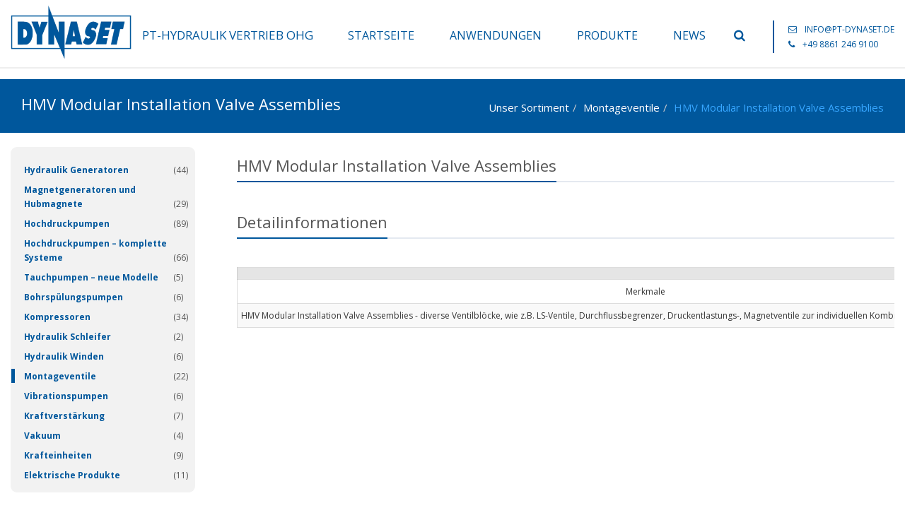

--- FILE ---
content_type: text/html; charset=UTF-8
request_url: https://www.pt-dynaset.de/pim_product/pv-sae-2-3-2-2-2-2-2-2-2-2-2-2-2-2-2-2-2-2/
body_size: 9880
content:

<!DOCTYPE html>
<!--[if IE 8]> <html lang="de" class="ie8"> <![endif]-->
<!--[if IE 9]> <html lang="de" class="ie9"> <![endif]-->
<!--[if !IE]><!--> <html lang="de"> <!--<![endif]-->
<head>

	<!-- Meta -->
	<meta charset="UTF-8">
		<meta name="viewport" content="width=device-width, initial-scale=1.0">

	<title>HMV Modular Installation Valve Assemblies &#8211; PT Dynaset Hydraulik</title>
<meta name='robots' content='max-image-preview:large' />
<link rel='dns-prefetch' href='//www.pt-dynaset.de' />
<link rel="alternate" type="application/rss+xml" title="PT Dynaset Hydraulik &raquo; Feed" href="https://www.pt-dynaset.de/feed/" />
<link rel="alternate" title="oEmbed (JSON)" type="application/json+oembed" href="https://www.pt-dynaset.de/wp-json/oembed/1.0/embed?url=https%3A%2F%2Fwww.pt-dynaset.de%2Fpim_product%2Fpv-sae-2-3-2-2-2-2-2-2-2-2-2-2-2-2-2-2-2-2%2F" />
<link rel="alternate" title="oEmbed (XML)" type="text/xml+oembed" href="https://www.pt-dynaset.de/wp-json/oembed/1.0/embed?url=https%3A%2F%2Fwww.pt-dynaset.de%2Fpim_product%2Fpv-sae-2-3-2-2-2-2-2-2-2-2-2-2-2-2-2-2-2-2%2F&#038;format=xml" />
<style id='wp-img-auto-sizes-contain-inline-css' type='text/css'>
img:is([sizes=auto i],[sizes^="auto," i]){contain-intrinsic-size:3000px 1500px}
/*# sourceURL=wp-img-auto-sizes-contain-inline-css */
</style>
<link rel='stylesheet' id='pe7stroke-css' href='https://www.pt-dynaset.de/wp-content/themes/unify/vendor/pe7stroke/Pe-icon-7-stroke.css?ver=6.9' type='text/css' media='all' />
<link rel='stylesheet' id='pe7stroke-helper-css' href='https://www.pt-dynaset.de/wp-content/themes/unify/vendor/pe7stroke/Pe-icon-helper.css?ver=6.9' type='text/css' media='all' />
<link rel='stylesheet' id='duo-icons-css' href='https://www.pt-dynaset.de/wp-content/themes/unify/vendor/duo-icons/css/duo-icons.css?ver=6.9' type='text/css' media='all' />
<link rel='stylesheet' id='bootstrap-css' href='https://www.pt-dynaset.de/wp-content/themes/unify/assets/plugins/bootstrap/css/bootstrap.min.css?ver=6.9' type='text/css' media='all' />
<link rel='stylesheet' id='unify-style-css' href='https://www.pt-dynaset.de/wp-content/themes/unify/assets/css/style.css?ver=6.9' type='text/css' media='all' />
<link rel='stylesheet' id='header-default-css' href='https://www.pt-dynaset.de/wp-content/themes/unify/assets/css/headers/header-default.css?ver=6.9' type='text/css' media='all' />
<style id='wp-emoji-styles-inline-css' type='text/css'>

	img.wp-smiley, img.emoji {
		display: inline !important;
		border: none !important;
		box-shadow: none !important;
		height: 1em !important;
		width: 1em !important;
		margin: 0 0.07em !important;
		vertical-align: -0.1em !important;
		background: none !important;
		padding: 0 !important;
	}
/*# sourceURL=wp-emoji-styles-inline-css */
</style>
<link rel='stylesheet' id='wp-block-library-css' href='https://www.pt-dynaset.de/wp-includes/css/dist/block-library/style.min.css?ver=6.9' type='text/css' media='all' />
<style id='global-styles-inline-css' type='text/css'>
:root{--wp--preset--aspect-ratio--square: 1;--wp--preset--aspect-ratio--4-3: 4/3;--wp--preset--aspect-ratio--3-4: 3/4;--wp--preset--aspect-ratio--3-2: 3/2;--wp--preset--aspect-ratio--2-3: 2/3;--wp--preset--aspect-ratio--16-9: 16/9;--wp--preset--aspect-ratio--9-16: 9/16;--wp--preset--color--black: #000000;--wp--preset--color--cyan-bluish-gray: #abb8c3;--wp--preset--color--white: #ffffff;--wp--preset--color--pale-pink: #f78da7;--wp--preset--color--vivid-red: #cf2e2e;--wp--preset--color--luminous-vivid-orange: #ff6900;--wp--preset--color--luminous-vivid-amber: #fcb900;--wp--preset--color--light-green-cyan: #7bdcb5;--wp--preset--color--vivid-green-cyan: #00d084;--wp--preset--color--pale-cyan-blue: #8ed1fc;--wp--preset--color--vivid-cyan-blue: #0693e3;--wp--preset--color--vivid-purple: #9b51e0;--wp--preset--gradient--vivid-cyan-blue-to-vivid-purple: linear-gradient(135deg,rgb(6,147,227) 0%,rgb(155,81,224) 100%);--wp--preset--gradient--light-green-cyan-to-vivid-green-cyan: linear-gradient(135deg,rgb(122,220,180) 0%,rgb(0,208,130) 100%);--wp--preset--gradient--luminous-vivid-amber-to-luminous-vivid-orange: linear-gradient(135deg,rgb(252,185,0) 0%,rgb(255,105,0) 100%);--wp--preset--gradient--luminous-vivid-orange-to-vivid-red: linear-gradient(135deg,rgb(255,105,0) 0%,rgb(207,46,46) 100%);--wp--preset--gradient--very-light-gray-to-cyan-bluish-gray: linear-gradient(135deg,rgb(238,238,238) 0%,rgb(169,184,195) 100%);--wp--preset--gradient--cool-to-warm-spectrum: linear-gradient(135deg,rgb(74,234,220) 0%,rgb(151,120,209) 20%,rgb(207,42,186) 40%,rgb(238,44,130) 60%,rgb(251,105,98) 80%,rgb(254,248,76) 100%);--wp--preset--gradient--blush-light-purple: linear-gradient(135deg,rgb(255,206,236) 0%,rgb(152,150,240) 100%);--wp--preset--gradient--blush-bordeaux: linear-gradient(135deg,rgb(254,205,165) 0%,rgb(254,45,45) 50%,rgb(107,0,62) 100%);--wp--preset--gradient--luminous-dusk: linear-gradient(135deg,rgb(255,203,112) 0%,rgb(199,81,192) 50%,rgb(65,88,208) 100%);--wp--preset--gradient--pale-ocean: linear-gradient(135deg,rgb(255,245,203) 0%,rgb(182,227,212) 50%,rgb(51,167,181) 100%);--wp--preset--gradient--electric-grass: linear-gradient(135deg,rgb(202,248,128) 0%,rgb(113,206,126) 100%);--wp--preset--gradient--midnight: linear-gradient(135deg,rgb(2,3,129) 0%,rgb(40,116,252) 100%);--wp--preset--font-size--small: 13px;--wp--preset--font-size--medium: 20px;--wp--preset--font-size--large: 36px;--wp--preset--font-size--x-large: 42px;--wp--preset--spacing--20: 0.44rem;--wp--preset--spacing--30: 0.67rem;--wp--preset--spacing--40: 1rem;--wp--preset--spacing--50: 1.5rem;--wp--preset--spacing--60: 2.25rem;--wp--preset--spacing--70: 3.38rem;--wp--preset--spacing--80: 5.06rem;--wp--preset--shadow--natural: 6px 6px 9px rgba(0, 0, 0, 0.2);--wp--preset--shadow--deep: 12px 12px 50px rgba(0, 0, 0, 0.4);--wp--preset--shadow--sharp: 6px 6px 0px rgba(0, 0, 0, 0.2);--wp--preset--shadow--outlined: 6px 6px 0px -3px rgb(255, 255, 255), 6px 6px rgb(0, 0, 0);--wp--preset--shadow--crisp: 6px 6px 0px rgb(0, 0, 0);}:where(.is-layout-flex){gap: 0.5em;}:where(.is-layout-grid){gap: 0.5em;}body .is-layout-flex{display: flex;}.is-layout-flex{flex-wrap: wrap;align-items: center;}.is-layout-flex > :is(*, div){margin: 0;}body .is-layout-grid{display: grid;}.is-layout-grid > :is(*, div){margin: 0;}:where(.wp-block-columns.is-layout-flex){gap: 2em;}:where(.wp-block-columns.is-layout-grid){gap: 2em;}:where(.wp-block-post-template.is-layout-flex){gap: 1.25em;}:where(.wp-block-post-template.is-layout-grid){gap: 1.25em;}.has-black-color{color: var(--wp--preset--color--black) !important;}.has-cyan-bluish-gray-color{color: var(--wp--preset--color--cyan-bluish-gray) !important;}.has-white-color{color: var(--wp--preset--color--white) !important;}.has-pale-pink-color{color: var(--wp--preset--color--pale-pink) !important;}.has-vivid-red-color{color: var(--wp--preset--color--vivid-red) !important;}.has-luminous-vivid-orange-color{color: var(--wp--preset--color--luminous-vivid-orange) !important;}.has-luminous-vivid-amber-color{color: var(--wp--preset--color--luminous-vivid-amber) !important;}.has-light-green-cyan-color{color: var(--wp--preset--color--light-green-cyan) !important;}.has-vivid-green-cyan-color{color: var(--wp--preset--color--vivid-green-cyan) !important;}.has-pale-cyan-blue-color{color: var(--wp--preset--color--pale-cyan-blue) !important;}.has-vivid-cyan-blue-color{color: var(--wp--preset--color--vivid-cyan-blue) !important;}.has-vivid-purple-color{color: var(--wp--preset--color--vivid-purple) !important;}.has-black-background-color{background-color: var(--wp--preset--color--black) !important;}.has-cyan-bluish-gray-background-color{background-color: var(--wp--preset--color--cyan-bluish-gray) !important;}.has-white-background-color{background-color: var(--wp--preset--color--white) !important;}.has-pale-pink-background-color{background-color: var(--wp--preset--color--pale-pink) !important;}.has-vivid-red-background-color{background-color: var(--wp--preset--color--vivid-red) !important;}.has-luminous-vivid-orange-background-color{background-color: var(--wp--preset--color--luminous-vivid-orange) !important;}.has-luminous-vivid-amber-background-color{background-color: var(--wp--preset--color--luminous-vivid-amber) !important;}.has-light-green-cyan-background-color{background-color: var(--wp--preset--color--light-green-cyan) !important;}.has-vivid-green-cyan-background-color{background-color: var(--wp--preset--color--vivid-green-cyan) !important;}.has-pale-cyan-blue-background-color{background-color: var(--wp--preset--color--pale-cyan-blue) !important;}.has-vivid-cyan-blue-background-color{background-color: var(--wp--preset--color--vivid-cyan-blue) !important;}.has-vivid-purple-background-color{background-color: var(--wp--preset--color--vivid-purple) !important;}.has-black-border-color{border-color: var(--wp--preset--color--black) !important;}.has-cyan-bluish-gray-border-color{border-color: var(--wp--preset--color--cyan-bluish-gray) !important;}.has-white-border-color{border-color: var(--wp--preset--color--white) !important;}.has-pale-pink-border-color{border-color: var(--wp--preset--color--pale-pink) !important;}.has-vivid-red-border-color{border-color: var(--wp--preset--color--vivid-red) !important;}.has-luminous-vivid-orange-border-color{border-color: var(--wp--preset--color--luminous-vivid-orange) !important;}.has-luminous-vivid-amber-border-color{border-color: var(--wp--preset--color--luminous-vivid-amber) !important;}.has-light-green-cyan-border-color{border-color: var(--wp--preset--color--light-green-cyan) !important;}.has-vivid-green-cyan-border-color{border-color: var(--wp--preset--color--vivid-green-cyan) !important;}.has-pale-cyan-blue-border-color{border-color: var(--wp--preset--color--pale-cyan-blue) !important;}.has-vivid-cyan-blue-border-color{border-color: var(--wp--preset--color--vivid-cyan-blue) !important;}.has-vivid-purple-border-color{border-color: var(--wp--preset--color--vivid-purple) !important;}.has-vivid-cyan-blue-to-vivid-purple-gradient-background{background: var(--wp--preset--gradient--vivid-cyan-blue-to-vivid-purple) !important;}.has-light-green-cyan-to-vivid-green-cyan-gradient-background{background: var(--wp--preset--gradient--light-green-cyan-to-vivid-green-cyan) !important;}.has-luminous-vivid-amber-to-luminous-vivid-orange-gradient-background{background: var(--wp--preset--gradient--luminous-vivid-amber-to-luminous-vivid-orange) !important;}.has-luminous-vivid-orange-to-vivid-red-gradient-background{background: var(--wp--preset--gradient--luminous-vivid-orange-to-vivid-red) !important;}.has-very-light-gray-to-cyan-bluish-gray-gradient-background{background: var(--wp--preset--gradient--very-light-gray-to-cyan-bluish-gray) !important;}.has-cool-to-warm-spectrum-gradient-background{background: var(--wp--preset--gradient--cool-to-warm-spectrum) !important;}.has-blush-light-purple-gradient-background{background: var(--wp--preset--gradient--blush-light-purple) !important;}.has-blush-bordeaux-gradient-background{background: var(--wp--preset--gradient--blush-bordeaux) !important;}.has-luminous-dusk-gradient-background{background: var(--wp--preset--gradient--luminous-dusk) !important;}.has-pale-ocean-gradient-background{background: var(--wp--preset--gradient--pale-ocean) !important;}.has-electric-grass-gradient-background{background: var(--wp--preset--gradient--electric-grass) !important;}.has-midnight-gradient-background{background: var(--wp--preset--gradient--midnight) !important;}.has-small-font-size{font-size: var(--wp--preset--font-size--small) !important;}.has-medium-font-size{font-size: var(--wp--preset--font-size--medium) !important;}.has-large-font-size{font-size: var(--wp--preset--font-size--large) !important;}.has-x-large-font-size{font-size: var(--wp--preset--font-size--x-large) !important;}
/*# sourceURL=global-styles-inline-css */
</style>

<style id='classic-theme-styles-inline-css' type='text/css'>
/*! This file is auto-generated */
.wp-block-button__link{color:#fff;background-color:#32373c;border-radius:9999px;box-shadow:none;text-decoration:none;padding:calc(.667em + 2px) calc(1.333em + 2px);font-size:1.125em}.wp-block-file__button{background:#32373c;color:#fff;text-decoration:none}
/*# sourceURL=/wp-includes/css/classic-themes.min.css */
</style>
<link rel='stylesheet' id='animate-css' href='https://www.pt-dynaset.de/wp-content/themes/unify/assets/plugins/animate.css?ver=6.9' type='text/css' media='all' />
<link rel='stylesheet' id='line-icons-css' href='https://www.pt-dynaset.de/wp-content/themes/unify/assets/plugins/line-icons/line-icons.css?ver=6.9' type='text/css' media='all' />
<link rel='stylesheet' id='font-awesome-css' href='https://www.pt-dynaset.de/wp-content/themes/unify/assets/plugins/font-awesome/css/font-awesome.min.css?ver=6.9' type='text/css' media='all' />
<link rel='stylesheet' id='theme-color-css' href='https://www.pt-dynaset.de/wp-content/themes/unify/assets/css/theme-colors/default.css?ver=6.9' type='text/css' media='all' />
<link rel='stylesheet' id='style-css' href='https://www.pt-dynaset.de/wp-content/themes/project/style.css?ver=6.9' type='text/css' media='screen, print' />
<script type="text/javascript" src="https://www.pt-dynaset.de/wp-content/themes/unify/assets/plugins/jquery/jquery.min.js?ver=6.9" id="jquery-js"></script>
<link rel="https://api.w.org/" href="https://www.pt-dynaset.de/wp-json/" /><link rel="EditURI" type="application/rsd+xml" title="RSD" href="https://www.pt-dynaset.de/xmlrpc.php?rsd" />
<meta name="generator" content="WordPress 6.9" />
<link rel="canonical" href="https://www.pt-dynaset.de/pim_product/pv-sae-2-3-2-2-2-2-2-2-2-2-2-2-2-2-2-2-2-2/" />
<link rel='shortlink' href='https://www.pt-dynaset.de/?p=563' />
	<script>var $ = jQuery.noConflict();</script><noscript><style type="text/css"> .wpb_animate_when_almost_visible { opacity: 1; }</style></noscript>
	<link rel="profile" href="http://gmpg.org/xfn/11">
	<link rel="pingback" href="https://www.pt-dynaset.de/xmlrpc.php">

<link rel='stylesheet' id='fancybox-css' href='https://www.pt-dynaset.de/wp-content/themes/unify/assets/plugins/fancybox/source/jquery.fancybox.css?ver=6.9' type='text/css' media='all' />
</head>

<body class="wp-singular pim_product-template-default single single-pim_product postid-563 wp-theme-unify wp-child-theme-project wpb-js-composer js-comp-ver-4.11.2.1 vc_responsive">

<div class="wrapper">

    <!-- start header -->
	

<!-- layout header start -->

<div class="content-no-margin" style="" ><!--=== Header ===-->
<div class="header container">
	<div class="container">
		<!-- Logo -->
		<a class="logo" href="https://www.pt-dynaset.de">
			<img decoding="async" alt="logo" src="https://www.pt-dynaset.de/wp-content/uploads/2018/02/logo-300x140.png"/ >		</a>
		<!-- End Logo -->
        <p>
            PT-Hydraulik Vertrieb OHG        </p>
		
		<!-- Toggle get grouped for better mobile display -->
		<button type="button" class="navbar-toggle" data-toggle="collapse" data-target=".navbar-responsive-collapse">
			<span class="sr-only">Toggle navigation</span>
			<span class="fa fa-bars"></span>
		</button>
		<!-- End Toggle -->
	</div><!--/end container-->

	<!-- Collect the nav links, forms, and other content for toggling -->
	<div class="collapse navbar-collapse mega-menu navbar-responsive-collapse">
		<div class="container">
			<ul class="nav navbar-nav">
				<li id="menu-item-69" class="menu-item menu-item-type-custom menu-item-object-custom menu-item-home menu-item-69"><a title="Startseite" href="https://www.pt-dynaset.de">Startseite</a></li>
<li id="menu-item-75" class="menu-item menu-item-type-post_type menu-item-object-page menu-item-75"><a title="Anwendungen" href="https://www.pt-dynaset.de/anwendungen/">Anwendungen</a></li>
<li id="menu-item-76" class="menu-item menu-item-type-taxonomy menu-item-object-pim_group current-pim_product-ancestor menu-item-76"><a title="Produkte" href="https://www.pt-dynaset.de/pim_group/unser-sortiment/">Produkte</a></li>
<li id="menu-item-635" class="menu-item menu-item-type-post_type menu-item-object-page menu-item-635"><a title="News" href="https://www.pt-dynaset.de/news/">News</a></li>

                <!-- Search Block -->
                <li>
					<i class="search fa fa-search search-btn"></i>
<div class="search-open">
    <form role="search" method="get" action="https://www.pt-dynaset.de/">
        <div class="input-group animated fadeInDown">
            <input type="text" class="form-control" placeholder="Suchtext..." value="" name="s">
            <span class="input-group-btn">
                <button class="btn-u" type="submit"><i class="fa fa-arrow-right"></i></button>
            </span>
        </div>
    </form>
</div>                </li>
                <!-- End Search Block -->

                <li class="nav-contact">
                    <i class="fa fa-envelope-o" aria-hidden="true"></i> <script type="text/javascript">
<!--//
document.write('<a '+'hre'+'f="'+'mai'+'lto'+':in'+'fo@'+'pt-'+'dyn'+'ase'+'t.d'+'e">'+'inf'+'o@p'+'t-d'+'yna'+'set'+'.de'+'</a'+'>');
//-->
</script>                    </br>
                    <i class="fa fa-phone" aria-hidden="true"></i> +49 8861 246 9100                </li>
            </ul>
		</div><!--/end container-->
	</div><!--/navbar-collapse-->
</div>
<!--=== End Header ===--></div><div class="content-no-margin" style="" ><div id="page-content">
	


<!-- layout header start -->

	<!-- end header -->

	<!-- start content -->

				
<div class="breadcrumbs margin-bottom-20">
    <div class="container">

        <div class="pull-left">
            <h1>HMV Modular Installation Valve Assemblies</h1>
        </div>
                <ul class="pull-right breadcrumb product-breadcrumb">
	        <li><a href="https://www.pt-dynaset.de/pim_product/pv-sae-2-3-2-2-2-2-2-2-2-2-2-2-2-2-2-2-2-2/">HMV Modular Installation Valve Assemblies</a></li>
			<li><a href="https://www.pt-dynaset.de/pim_group/montageventile/">Montageventile</a></li>            <li><a href="https://www.pt-dynaset.de/pim_group/unser-sortiment/">Unser Sortiment</a></li>        </ul>
    </div>
</div>

<div class="container margin-bottom-40">     <div class="row">
    <div class="col-md-3 col-sm-5">
        <script>
            jQuery(document).ready(function($) {
                $('.taxonomie-list > li').addClass('current-cat-ancestor');
                $('li.current-cat').parent().parent().addClass('current-cat-ancestor');;
            });
        </script>
        <ul class="list-unstyled taxonomie-list">	<li class="cat-item cat-item-2"><a href="https://www.pt-dynaset.de/pim_group/unser-sortiment/">Unser Sortiment</a> (340)
<ul class='children'>
	<li class="cat-item cat-item-14"><a href="https://www.pt-dynaset.de/pim_group/hydraulik-generatoren/">Hydraulik Generatoren</a> (44)
	<ul class='children'>
	<li class="cat-item cat-item-15"><a href="https://www.pt-dynaset.de/pim_group/hydraulik-generatoren-50hz-ip-23/">Hydraulik Generatoren &#8211; 50Hz / IP23 &#8211; NEU &#8211; Super Compact Serie &#8211; NEU</a> (12)
</li>
	<li class="cat-item cat-item-49"><a href="https://www.pt-dynaset.de/pim_group/hydraulik-generatoren-50hz-ip-54/">Hydraulik Generatoren &#8211; 50Hz / IP54</a> (7)
</li>
	<li class="cat-item cat-item-40"><a href="https://www.pt-dynaset.de/pim_group/hydraulik-generatoren-60hz/">Hydraulik Generatoren &#8211; 60Hz / IP23 &#8211; NEU &#8211; Super Compact Serie &#8211; NEU</a> (6)
</li>
	<li class="cat-item cat-item-42"><a href="https://www.pt-dynaset.de/pim_group/hydraulik-generatoren-dc-ip-23/">Hydraulik Generatoren DC / IP23</a> (3)
</li>
	<li class="cat-item cat-item-47"><a href="https://www.pt-dynaset.de/pim_group/hgv-power-box-hydraulikgeneratorsystem/">HGV Power Box</a> (5)
</li>
	<li class="cat-item cat-item-48"><a href="https://www.pt-dynaset.de/pim_group/hgv-variable-systeme/">HGV Variable Systeme</a> (0)
</li>
	<li class="cat-item cat-item-44 color-blue"><a href="https://www.pt-dynaset.de/pim_group/schweissgeneratoren/">Schweißgeneratoren</a> (4)
</li>
	<li class="cat-item cat-item-43"><a href="https://www.pt-dynaset.de/pim_group/bodenstromgenerator/">Bodenstromgenerator</a> (1)
</li>
	<li class="cat-item cat-item-50"><a href="https://www.pt-dynaset.de/pim_group/hg-optionen/">HG &#8211; Optionen</a> (6)
</li>
	</ul>
</li>
	<li class="cat-item cat-item-51"><a href="https://www.pt-dynaset.de/pim_group/magnetgeneratoren-und-hubmagnete/">Magnetgeneratoren und Hubmagnete</a> (29)
	<ul class='children'>
	<li class="cat-item cat-item-52"><a href="https://www.pt-dynaset.de/pim_group/magnetgeneratoren/">Magnetgeneratoren</a> (8)
</li>
	<li class="cat-item cat-item-53"><a href="https://www.pt-dynaset.de/pim_group/combi-magnetgeneratoren/">Combi Magnetgeneratoren</a> (7)
</li>
	<li class="cat-item cat-item-54"><a href="https://www.pt-dynaset.de/pim_group/hubmagnete/">Hubmagnete</a> (9)
</li>
	<li class="cat-item cat-item-55"><a href="https://www.pt-dynaset.de/pim_group/hubmagneteinheit-mit-generator/">Hubmagneteinheit mit Generator</a> (5)
</li>
	</ul>
</li>
	<li class="cat-item cat-item-26"><a href="https://www.pt-dynaset.de/pim_group/hochdruckpumpen/">Hochdruckpumpen</a> (89)
	<ul class='children'>
	<li class="cat-item cat-item-6"><a href="https://www.pt-dynaset.de/pim_group/hydraulik-hochdruckpumpen-hpw200/">HPW200 Baureihe</a> (6)
</li>
	<li class="cat-item cat-item-95"><a href="https://www.pt-dynaset.de/pim_group/hydraulik-hochdruckpumpen-hpw160/">HPW160 Baureihe &#8211; NEU</a> (3)
</li>
	<li class="cat-item cat-item-19"><a href="https://www.pt-dynaset.de/pim_group/hydraulik-hochdruckpumpen-hpw420/">HPW420 Baureihe</a> (3)
</li>
	<li class="cat-item cat-item-28"><a href="https://www.pt-dynaset.de/pim_group/hydraulik-hochdruckpumpen-hpw220/">HPW220 Baureihe</a> (2)
</li>
	<li class="cat-item cat-item-29"><a href="https://www.pt-dynaset.de/pim_group/hydraulik-hochdruckpumpen-hpw520/">HPW520 Baureihe</a> (3)
</li>
	<li class="cat-item cat-item-30"><a href="https://www.pt-dynaset.de/pim_group/hydraulik-hochdruckpumpen-hpw90/">HPW90 Baureihe</a> (2)
</li>
	<li class="cat-item cat-item-31"><a href="https://www.pt-dynaset.de/pim_group/hydraulik-hochdruckpumpen-hpw180/">HPW180 Baureihe</a> (2)
</li>
	<li class="cat-item cat-item-32"><a href="https://www.pt-dynaset.de/pim_group/hydraulik-hochdruckpumpen-hpw460/">HPW460 Baureihe</a> (3)
</li>
	<li class="cat-item cat-item-33"><a href="https://www.pt-dynaset.de/pim_group/hydraulik-hochdruckpumpen-hpw130/">HPW130 Baureihe</a> (2)
</li>
	<li class="cat-item cat-item-34"><a href="https://www.pt-dynaset.de/pim_group/hydraulik-hochdruckpumpen-hpw800/">HPW800 Baureihe</a> (2)
</li>
	<li class="cat-item cat-item-35"><a href="https://www.pt-dynaset.de/pim_group/hpw-baureihen-sonstige/">HPW Baureihen sonstige</a> (6)
</li>
	<li class="cat-item cat-item-27"><a href="https://www.pt-dynaset.de/pim_group/hochdruckreiniger/">Hochdruckreiniger</a> (4)
</li>
	<li class="cat-item cat-item-36"><a href="https://www.pt-dynaset.de/pim_group/hpw-zubehoer/">HPW Zubehör</a> (51)
		<ul class='children'>
	<li class="cat-item cat-item-73"><a href="https://www.pt-dynaset.de/pim_group/p-t-block-optionen/">P/T-Block Optionen</a> (6)
</li>
	<li class="cat-item cat-item-37"><a href="https://www.pt-dynaset.de/pim_group/hpw-zubehoer-waschpistolen/">Waschpistolen</a> (12)
</li>
	<li class="cat-item cat-item-76"><a href="https://www.pt-dynaset.de/pim_group/duesen/">Düsen</a> (10)
</li>
	<li class="cat-item cat-item-74"><a href="https://www.pt-dynaset.de/pim_group/schlaeuche-und-filter/">Schläuche und Filter</a> (10)
</li>
	<li class="cat-item cat-item-75"><a href="https://www.pt-dynaset.de/pim_group/hpw-zubeoer-sonstiges/">HPW Zubehör &#8211; Sonstiges</a> (13)
</li>
		</ul>
</li>
	</ul>
</li>
	<li class="cat-item cat-item-3 color-blue"><a href="https://www.pt-dynaset.de/pim_group/hochdruckpumpen-komplette-systeme/">Hochdruckpumpen &#8211; komplette Systeme</a> (66)
	<ul class='children'>
	<li class="cat-item cat-item-97"><a href="https://www.pt-dynaset.de/pim_group/oberflaechenreinigung/">Oberflächenreinigung</a> (1)
		<ul class='children'>
	<li class="cat-item cat-item-98"><a href="https://www.pt-dynaset.de/pim_group/scu/">SCU</a> (1)
</li>
		</ul>
</li>
	<li class="cat-item cat-item-5"><a href="https://www.pt-dynaset.de/pim_group/strassenreinigung/">Straßenreinigung</a> (35)
		<ul class='children'>
	<li class="cat-item cat-item-99"><a href="https://www.pt-dynaset.de/pim_group/kpl-lite-neu/">KPL-LITE &#8211; NEU</a> (1)
</li>
	<li class="cat-item cat-item-65"><a href="https://www.pt-dynaset.de/pim_group/systeme-mit-tank/">Systeme mit Tank</a> (6)
</li>
	<li class="cat-item cat-item-87"><a href="https://www.pt-dynaset.de/pim_group/systeme-modular-neu/">Systeme Modular &#8211; NEU</a> (17)
			<ul class='children'>
	<li class="cat-item cat-item-88"><a href="https://www.pt-dynaset.de/pim_group/kpl-basiseinheit/">KPL &#8211; Basiseinheit</a> (5)
</li>
	<li class="cat-item cat-item-89"><a href="https://www.pt-dynaset.de/pim_group/kpl-tankeinheit/">KPL- Tankeinheit</a> (7)
</li>
	<li class="cat-item cat-item-90"><a href="https://www.pt-dynaset.de/pim_group/kpl-pumpeneinheit/">KPL &#8211; Pumpeneinheit</a> (4)
</li>
	<li class="cat-item cat-item-91"><a href="https://www.pt-dynaset.de/pim_group/kpl-wascheinheit/">KPL &#8211; Wascheinheit</a> (1)
</li>
			</ul>
</li>
	<li class="cat-item cat-item-66"><a href="https://www.pt-dynaset.de/pim_group/systeme-ohne-tank/">Systeme ohne Tank</a> (0)
</li>
	<li class="cat-item cat-item-86"><a href="https://www.pt-dynaset.de/pim_group/systeme-kpl-truck/">Systeme KPL Truck</a> (4)
</li>
	<li class="cat-item cat-item-69"><a href="https://www.pt-dynaset.de/pim_group/kpl-optionen/">KPL &#8211; Optionen</a> (3)
</li>
	<li class="cat-item cat-item-77"><a href="https://www.pt-dynaset.de/pim_group/zubehoer-strassenreinigung/">Zubehör Straßenreinigung</a> (4)
</li>
		</ul>
</li>
	<li class="cat-item cat-item-21"><a href="https://www.pt-dynaset.de/pim_group/rohrreinigung/">Rohrreinigung</a> (6)
</li>
	<li class="cat-item cat-item-93"><a href="https://www.pt-dynaset.de/pim_group/rohrreinigung-zubehoer/">Rohrreinigung Zubehör</a> (11)
</li>
	<li class="cat-item cat-item-23"><a href="https://www.pt-dynaset.de/pim_group/abfallbehaelterreinigung/">Abfallbehälterreinigung</a> (3)
</li>
	<li class="cat-item cat-item-22"><a href="https://www.pt-dynaset.de/pim_group/staubunterdrueckung/">Staubunterdrückung</a> (9)
</li>
	<li class="cat-item cat-item-24"><a href="https://www.pt-dynaset.de/pim_group/feuerloeschausruestung/">Feuerlöschausrüstung</a> (1)
</li>
	<li class="cat-item cat-item-84"><a href="https://www.pt-dynaset.de/pim_group/enteisung/">Enteisung</a> (0)
</li>
	</ul>
</li>
	<li class="cat-item cat-item-4"><a href="https://www.pt-dynaset.de/pim_group/tauchpumpen/">Tauchpumpen &#8211; neue Modelle</a> (5)
</li>
	<li class="cat-item cat-item-58"><a href="https://www.pt-dynaset.de/pim_group/bohrspuelungspumpen/">Bohrspülungspumpen</a> (6)
</li>
	<li class="cat-item cat-item-59"><a href="https://www.pt-dynaset.de/pim_group/kompressoren/">Kompressoren</a> (34)
	<ul class='children'>
	<li class="cat-item cat-item-61"><a href="https://www.pt-dynaset.de/pim_group/kolbenkompressoren/">Kolbenkompressoren</a> (5)
</li>
	<li class="cat-item cat-item-64"><a href="https://www.pt-dynaset.de/pim_group/kolbenkompressor-optionen-hk/">Optionen HK</a> (6)
</li>
	<li class="cat-item cat-item-62"><a href="https://www.pt-dynaset.de/pim_group/lamellenkompressoren/">Lamellenkompressoren</a> (9)
</li>
	<li class="cat-item cat-item-63"><a href="https://www.pt-dynaset.de/pim_group/schraubenkompressoren/">Schraubenkompressoren &#8211; BLUE AIR Modelle &#8211; 10/13/15 bar</a> (14)
</li>
	</ul>
</li>
	<li class="cat-item cat-item-70"><a href="https://www.pt-dynaset.de/pim_group/hydraulik-schleifer/">Hydraulik Schleifer</a> (2)
</li>
	<li class="cat-item cat-item-71"><a href="https://www.pt-dynaset.de/pim_group/hydraulik-winden/">Hydraulik Winden</a> (6)
</li>
	<li class="cat-item cat-item-79 current-cat"><a href="https://www.pt-dynaset.de/pim_group/montageventile/">Montageventile</a> (22)
</li>
	<li class="cat-item cat-item-80"><a href="https://www.pt-dynaset.de/pim_group/vibrationspumpen/">Vibrationspumpen</a> (6)
</li>
	<li class="cat-item cat-item-81"><a href="https://www.pt-dynaset.de/pim_group/kraftverstaerkung/">Kraftverstärkung</a> (7)
</li>
	<li class="cat-item cat-item-94"><a href="https://www.pt-dynaset.de/pim_group/vakuum/">Vakuum</a> (4)
</li>
	<li class="cat-item cat-item-83"><a href="https://www.pt-dynaset.de/pim_group/krafteinheiten/">Krafteinheiten</a> (9)
</li>
	<li class="cat-item cat-item-100"><a href="https://www.pt-dynaset.de/pim_group/elektrische-produkte/">Elektrische Produkte</a> (11)
	<ul class='children'>
	<li class="cat-item cat-item-101"><a href="https://www.pt-dynaset.de/pim_group/elektrische-hochdruckpumpen/">Elektrische Hochdruckpumpen</a> (6)
</li>
	<li class="cat-item cat-item-102"><a href="https://www.pt-dynaset.de/pim_group/epw-staubunterdrueckungssystem/">EPW Staubunterdrückungssystem</a> (3)
</li>
	<li class="cat-item cat-item-103"><a href="https://www.pt-dynaset.de/pim_group/elektrische-kompressoren/">Elektrische Kompressoren</a> (2)
</li>
	</ul>
</li>
</ul>
</li>
        </ul>
    </div>

    <div class="col-md-9 col-sm-7">
    <div class="row">
	            <div class="col-md-12">
                    <div class="headline margin-bottom-40">
                <h2>HMV Modular Installation Valve Assemblies</h2>
            </div>

            <div class="margin-bottom-40">
	            
            </div>
            <div class="headline margin-bottom-40">
                <h2>Detailinformationen</h2>
            </div>
            <div class="table-scrollable">
                <table class="table table-striped table-bordered product-table">

                		                                                

		        		                        <thead>
                <tr>
			                                <th style="text-align: center;" colspan="1">
					        
                        </th>
			                        </tr>
                <tr>
			        				        					                                    <th>
						        Merkmale<br>
                                <small></small>
                            </th>
				        			                        </tr>
                </thead>
                <tbody>

		        
		                        <tr>
			        			        				        					                                    <td>
						        <span class="attr-value">HMV Modular Installation Valve Assemblies - diverse Ventilblöcke, wie z.B. LS-Ventile, Durchflussbegrenzer, Druckentlastungs-, Magnetventile zur individuellen Kombination für verschiedene Einsatzzwecke  </span>                            </td>
				        			                        </tr>


                </tbody>



            </table>
            </div>
	        

        </div><!-- End Col-Md-8 -->

            </div>
</div>

	

		<!-- end content -->

		<!-- start footer -->
		

<!-- layout footer start -->
</div></div><div class="container content-no-margin" style="" ><div id="" class=" footer bg-color-blue"><div class="container content-no-margin" style="" ><div class="row vc_inner"><div data-type="col" class="col-sm-3">

	<img decoding="async" class="img-responsive" src="https://www.pt-dynaset.de/wp-content/uploads/2018/02/logo_full_weiß-300x161.png"/ >
</div><div data-type="col" class="col-sm-3">

<div class="headline"><h3 class="">Meist gesuchte Produkte</h3></div><ul id="menu-fusszeile" class="menu"><li id="menu-item-623" class="menu-item menu-item-type-taxonomy menu-item-object-pim_group menu-item-623"><a href="https://www.pt-dynaset.de/pim_group/hochdruckpumpen/">Hochdruckpumpen</a></li>
<li id="menu-item-624" class="menu-item menu-item-type-taxonomy menu-item-object-pim_group menu-item-624"><a href="https://www.pt-dynaset.de/pim_group/kompressoren/">Kompressoren</a></li>
<li id="menu-item-625" class="menu-item menu-item-type-taxonomy menu-item-object-pim_group menu-item-625"><a href="https://www.pt-dynaset.de/pim_group/hydraulik-generatoren/">Generatoren</a></li>
<li id="menu-item-626" class="menu-item menu-item-type-taxonomy menu-item-object-pim_group menu-item-626"><a href="https://www.pt-dynaset.de/pim_group/magnetgeneratoren/">Magnetgeneratoren</a></li>
</ul></div><div data-type="col" class="col-sm-3">

<div class="headline"><h3 class="">Anschrift</h3></div>
	<div class="wpb_text_column wpb_content_element  white">
		<div class="wpb_wrapper">
			<p>PT-Hydraulik Vertrieb OHG<br />
Untereggstraße 15<br />
86971 Peiting</p>

		</div>
	</div>
</div><div data-type="col" class="col-sm-3">

<div class="headline"><h3 class="">Kontakt</h3></div>


<div class="contact-block margin-bottom-40 sm-margin-bottom-20">
    <ul class="list-unstyled">
        <li><i class="fa fa-home" aria-hidden="true"></i>
            PT-Hydraulik Vertrieb OHG<br>
            Untereggstraße 15<br>
            86971 Peiting<br>
            <br>
        </li>
                <li><i class="fa fa-envelope-o" aria-hidden="true"></i>
            <a href="mailto:i&#110;&#102;&#111;&#64;&#112;&#116;&#45;&#100;&#121;&#110;&#x61;&#x73;&#x65;&#x74;&#x2e;&#x64;&#x65;">&#x69;&#110;&#x66;&#111;&#64;&#x70;&#116;-&#x64;&#121;&#x6e;&#x61;s&#x65;&#116;&#46;&#x64;&#101;</a></li>
        
                <li><i class="fa fa-phone" aria-hidden="true"></i>
           +49 8861 246 9100</li>
        
                <li><i class="fa fa-fax" aria-hidden="true"></i>
            +49 8861 246 9109</li>
            </ul>
</div>
	<div class="wpb_text_column wpb_content_element ">
		<div class="wpb_wrapper">
			<p style="text-align: left;"><a href="https://www.pt-dynaset.de?page_id=677">Datenschutz</a> | <a href="https://www.pt-dynaset.de?page_id=18">Impressum</a></p>

		</div>
	</div>
</div></div></div>
</div></div>



<!-- layout footer end -->
		<!-- end footer -->

	</div><!--/wrapper-->

<script type="speculationrules">
{"prefetch":[{"source":"document","where":{"and":[{"href_matches":"/*"},{"not":{"href_matches":["/wp-*.php","/wp-admin/*","/wp-content/uploads/*","/wp-content/*","/wp-content/plugins/*","/wp-content/themes/project/*","/wp-content/themes/unify/*","/*\\?(.+)"]}},{"not":{"selector_matches":"a[rel~=\"nofollow\"]"}},{"not":{"selector_matches":".no-prefetch, .no-prefetch a"}}]},"eagerness":"conservative"}]}
</script>
<script type="text/javascript" src="https://www.pt-dynaset.de/wp-content/themes/unify/assets/plugins/jquery/jquery-migrate.min.js?ver=6.9" id="jquery-migrate-js"></script>
<script type="text/javascript" src="https://www.pt-dynaset.de/wp-content/themes/unify/assets/plugins/bootstrap/js/bootstrap.min.js?ver=6.9" id="bootstrap-js"></script>
<script type="text/javascript" src="https://www.pt-dynaset.de/wp-content/themes/unify/assets/plugins/back-to-top.js?ver=6.9" id="back-to-top-js"></script>
<script type="text/javascript" src="https://www.pt-dynaset.de/wp-content/themes/unify/assets/plugins/smoothScroll.js?ver=6.9" id="smoothscroll-js"></script>
<script type="text/javascript" src="https://www.pt-dynaset.de/wp-content/themes/unify/assets/plugins/modernizr.js?ver=6.9" id="modernizr-js"></script>
<script type="text/javascript" src="https://www.pt-dynaset.de/wp-content/themes/unify/js/common.js?ver=6.9" id="unify-common-js"></script>
<script type="text/javascript" src="https://www.pt-dynaset.de/wp-content/themes/unify/js/plugins/bootstrap/helper.js?ver=6.9" id="boostrap-helper-js"></script>
<script type="text/javascript" src="https://www.pt-dynaset.de/wp-content/themes/unify/assets/js/app.js?ver=6.9" id="app-js"></script>
<script type="text/javascript" src="https://www.pt-dynaset.de/wp-content/themes/unify/assets/js/custom.js?ver=6.9" id="custom-js"></script>
<script type="text/javascript" src="https://www.pt-dynaset.de/wp-content/themes/unify/assets/plugins/fancybox/source/jquery.fancybox.pack.js?ver=6.9" id="fancybox-pack-js"></script>
<script type="text/javascript" src="https://www.pt-dynaset.de/wp-content/themes/unify/js/plugins/fancybox/fancybox.js?ver=6.9" id="fancybox-custom-js"></script>
<script type="text/javascript" src="https://www.pt-dynaset.de/wp-content/themes/project/js/project.js?ver=6.9" id="project-js-js"></script>
<script id="wp-emoji-settings" type="application/json">
{"baseUrl":"https://s.w.org/images/core/emoji/17.0.2/72x72/","ext":".png","svgUrl":"https://s.w.org/images/core/emoji/17.0.2/svg/","svgExt":".svg","source":{"concatemoji":"https://www.pt-dynaset.de/wp-includes/js/wp-emoji-release.min.js?ver=6.9"}}
</script>
<script type="module">
/* <![CDATA[ */
/*! This file is auto-generated */
const a=JSON.parse(document.getElementById("wp-emoji-settings").textContent),o=(window._wpemojiSettings=a,"wpEmojiSettingsSupports"),s=["flag","emoji"];function i(e){try{var t={supportTests:e,timestamp:(new Date).valueOf()};sessionStorage.setItem(o,JSON.stringify(t))}catch(e){}}function c(e,t,n){e.clearRect(0,0,e.canvas.width,e.canvas.height),e.fillText(t,0,0);t=new Uint32Array(e.getImageData(0,0,e.canvas.width,e.canvas.height).data);e.clearRect(0,0,e.canvas.width,e.canvas.height),e.fillText(n,0,0);const a=new Uint32Array(e.getImageData(0,0,e.canvas.width,e.canvas.height).data);return t.every((e,t)=>e===a[t])}function p(e,t){e.clearRect(0,0,e.canvas.width,e.canvas.height),e.fillText(t,0,0);var n=e.getImageData(16,16,1,1);for(let e=0;e<n.data.length;e++)if(0!==n.data[e])return!1;return!0}function u(e,t,n,a){switch(t){case"flag":return n(e,"\ud83c\udff3\ufe0f\u200d\u26a7\ufe0f","\ud83c\udff3\ufe0f\u200b\u26a7\ufe0f")?!1:!n(e,"\ud83c\udde8\ud83c\uddf6","\ud83c\udde8\u200b\ud83c\uddf6")&&!n(e,"\ud83c\udff4\udb40\udc67\udb40\udc62\udb40\udc65\udb40\udc6e\udb40\udc67\udb40\udc7f","\ud83c\udff4\u200b\udb40\udc67\u200b\udb40\udc62\u200b\udb40\udc65\u200b\udb40\udc6e\u200b\udb40\udc67\u200b\udb40\udc7f");case"emoji":return!a(e,"\ud83e\u1fac8")}return!1}function f(e,t,n,a){let r;const o=(r="undefined"!=typeof WorkerGlobalScope&&self instanceof WorkerGlobalScope?new OffscreenCanvas(300,150):document.createElement("canvas")).getContext("2d",{willReadFrequently:!0}),s=(o.textBaseline="top",o.font="600 32px Arial",{});return e.forEach(e=>{s[e]=t(o,e,n,a)}),s}function r(e){var t=document.createElement("script");t.src=e,t.defer=!0,document.head.appendChild(t)}a.supports={everything:!0,everythingExceptFlag:!0},new Promise(t=>{let n=function(){try{var e=JSON.parse(sessionStorage.getItem(o));if("object"==typeof e&&"number"==typeof e.timestamp&&(new Date).valueOf()<e.timestamp+604800&&"object"==typeof e.supportTests)return e.supportTests}catch(e){}return null}();if(!n){if("undefined"!=typeof Worker&&"undefined"!=typeof OffscreenCanvas&&"undefined"!=typeof URL&&URL.createObjectURL&&"undefined"!=typeof Blob)try{var e="postMessage("+f.toString()+"("+[JSON.stringify(s),u.toString(),c.toString(),p.toString()].join(",")+"));",a=new Blob([e],{type:"text/javascript"});const r=new Worker(URL.createObjectURL(a),{name:"wpTestEmojiSupports"});return void(r.onmessage=e=>{i(n=e.data),r.terminate(),t(n)})}catch(e){}i(n=f(s,u,c,p))}t(n)}).then(e=>{for(const n in e)a.supports[n]=e[n],a.supports.everything=a.supports.everything&&a.supports[n],"flag"!==n&&(a.supports.everythingExceptFlag=a.supports.everythingExceptFlag&&a.supports[n]);var t;a.supports.everythingExceptFlag=a.supports.everythingExceptFlag&&!a.supports.flag,a.supports.everything||((t=a.source||{}).concatemoji?r(t.concatemoji):t.wpemoji&&t.twemoji&&(r(t.twemoji),r(t.wpemoji)))});
//# sourceURL=https://www.pt-dynaset.de/wp-includes/js/wp-emoji-loader.min.js
/* ]]> */
</script>
	<!--[if lt IE 9]>
		<script src="https://www.pt-dynaset.de/wp-content/themes/unify/assets/plugins/respond.js"></script>
		<script src="https://www.pt-dynaset.de/wp-content/themes/unify/assets/plugins/html5shiv.js"></script>
		<script src="https://www.pt-dynaset.de/wp-content/themes/unify/assets/plugins/placeholder-IE-fixes.js"></script>
	<![endif]-->
	<script type="text/javascript">
		jQuery(document).ready(function() {
			App.init();
	});
	</script>

</body>
</html>

--- FILE ---
content_type: text/css
request_url: https://www.pt-dynaset.de/wp-content/themes/project/style.css?ver=6.9
body_size: 195
content:
/*
Theme Name: PROJECT individual theme
Description: Theme für Unify-Project - Childtheme Unify
Author: rb media
Author URI: http://www.rb-media.com
Template: unify
Version: 1.0
*/


@import url("../unify/style.css");
@import url("scss/project.css");

.footer img {
    margin: 6px 20px;
}

--- FILE ---
content_type: text/css
request_url: https://www.pt-dynaset.de/wp-content/themes/unify/style.css
body_size: 1511
content:
/*
Theme Name: Unify Base Template
Author: rb media
Author URI: http://rb-media.com/
Description: bootstrap template
Version: 0.0.1
Text Domain: unify
Domain Path: /languages/
*/

/* Import VC Style */

@import "css/vc.css";


/* WordPress Styles */

.alignright {
    float: right;
    display: inline;
    margin-left: 15px;
    margin-bottom: 15px;
}

.alignleft {
    float: left;
    display: inline;
    margin-right: 15px;
    margin-bottom: 15px;
}

.aligncenter {
    clear: both;
    display: block;
    margin: 0 auto;
}

@media (max-width: 767px ) {
    img.alignright,
    img.alignleft {
        float: none;
        display:block;
    }
}

/* disable border in container */
.container .container {
    padding-left:0;
    padding-right:0;
    width:auto;
}

div[onclick] {
    cursor:pointer;
}

iframe {
    border:none;
}

.s-results .inner-results h3 {
    text-transform: none !important;
}

/* unify header */

.header .logo img,
.header-v6 .navbar-brand img,
img#logo-header {
    max-height:39px;
    width:auto;
}

/* unify footer */
.footer .footer-logo,
#logo-footer {
    max-height:32px;
    width:auto;
}

/* unify footer */
#footer-v4 .footer-logo {
    max-height:51px;
}


/** breadcrumbs */
/** fixing full width of description text */

@media (min-width: 768px) {
    .breadcrumbs .pull-left {
        max-width:60%;
    }
}


@media (min-width: 977px) {
    .navbar-nav li.out-of-view > ul.dropdown-menu {
        left:auto !important;
        right:95%;
    }
}




/** modal */
.modal-body .container {
    padding-left:0;
    padding-right:0;
    width:auto;
}

--- FILE ---
content_type: text/css
request_url: https://www.pt-dynaset.de/wp-content/themes/project/scss/project.css
body_size: 49848
content:
/* FONT */
@import url("//fonts.googleapis.com/css?family=Archivo+Black|Open+Sans:400,600,700,800");
/* COLORS */
/* SCREEN-SIZES */
/** sample:
 @media only screen and (max-width: 960px) {
    ...
  }
 */
/* STYLES HELFER */
/* Generelle Funktionen -  Aufrufbar mit @include  */
@media only screen and (min-width: 768px) {
  .equal-height-columns {
    display: table;
    width: 100%; }

  .equal-height-columns [class*="col-"] {
    float: left;
    display: table-cell; } }
.col-top {
  vertical-align: top; }

.col-middle {
  vertical-align: middle; }

.col-bottom {
  vertical-align: bottom; }

table {
  /* Styling der Tabelle */ }

.table-scrollable {
  overflow-y: auto;
  margin: 0 0 1em; }
  @media (max-width: 767px) {
    .table-scrollable .content-boxes-v1 {
      padding-left: 15px;
      padding-right: 15px; } }

.table-scrollable::-webkit-scrollbar {
  -webkit-appearance: none;
  width: 14px;
  height: 14px; }

.table-scrollable::-webkit-scrollbar-thumb {
  border-radius: 8px;
  border: 3px solid #fff;
  background-color: rgba(0, 0, 0, 0.3); }

/*
Color Up the Theme
*/
a {
  color: #00579c; }

a:focus,
a:hover,
a:active {
  color: #00579c; }

.color-green {
  color: #00579c; }

a.read-more:hover {
  color: #00579c; }

.linked:hover {
  color: #00579c; }

/* Headers Default
------------------------------------*/
.header .navbar-nav > .active > a {
  color: #00579c; }

.header .navbar-nav > .active > a {
  border-color: #00579c; }

.header .dropdown-menu {
  border-top: solid 2px #00579c; }

.header .navbar-nav > li:hover > a {
  color: #003b69; }

.header .nav > li > .search:hover {
  border-bottom-color: #003b69;
  color: #003b69; }

.header .navbar-nav > li > a:hover,
.header .navbar-nav > .active > a {
  border-bottom-color: #00579c; }

.header .navbar-toggle {
  border-color: #003b69; }

.header .navbar-toggle,
.header .navbar-toggle:hover,
.header .navbar-toggle:focus {
  background: #00579c; }

.header .navbar-toggle:hover {
  background: #003b69 !important; }

.header .navbar-nav > .open > a,
.header .navbar-nav > .open > a:hover,
.header .navbar-nav > .open > a:focus {
  color: #00579c; }

/* Design for max-width: 991px */
@media (max-width: 991px) {
  .header .navbar-nav > .active > a,
  .header .navbar-nav > .active > a:hover,
  .header .navbar-nav > .active > a:focus {
    background: #00579c;
    color: #fff !important; }

  .header .navbar-nav > .active > a {
    border-color: #eee; }

  .header .nav > li > .search:hover {
    background: #00579c; } }
/* Headers v1
------------------------------------*/
/*Fix hover color for the little icons v1.9*/
.header-v1 .topbar-v1 .top-v1-data li a:hover i {
  color: #00579c; }

.header-v1 .navbar-default .navbar-nav > .active > a,
.header-v1 .navbar-default .navbar-nav > li > a:hover,
.header-v1 .navbar-default .navbar-nav > li > a:focus {
  color: #00579c; }

.header-v1 .dropdown-menu {
  border-color: #00579c; }

.header-v1 .navbar-default .navbar-nav > li:hover > a {
  color: #00579c; }

.header-v1 .navbar .nav > li > .search:hover {
  color: #00579c; }

.header-v1 .navbar .nav > li > .search:hover {
  color: #00579c; }

.header-v1 .navbar-default .navbar-toggle {
  border-color: #003b69; }

.header-v1 .navbar-toggle,
.header-v1 .navbar-default .navbar-toggle:hover,
.header-v1 .navbar-default .navbar-toggle:focus {
  background: #00579c; }

.header-v1 .navbar-toggle:hover {
  background: #003b69 !important; }

/* Design for max-width: 991px */
@media (max-width: 991px) {
  .header-v1 .navbar-default .navbar-nav > li:hover > a {
    border-color: #eee; }

  .header-v1 .navbar-default .navbar-nav > .active > a,
  .header-v1 .navbar-default .navbar-nav > .active > a:hover,
  .header-v1 .navbar-default .navbar-nav > .active > a:focus {
    background-color: #00579c; }

  .header-v1 .navbar-default .navbar-nav > .active > a {
    border-color: #eee; }

  .header-v1 .navbar .nav > li > .search:hover {
    background-color: #00579c; } }
/* Headers v2
------------------------------------*/
.header-v2 .dropdown-menu {
  border-color: #00579c; }

.header-v2 .navbar-default .navbar-toggle {
  border-color: #003b69; }

.header-v2 .navbar-toggle,
.header-v2 .navbar-default .navbar-toggle:hover,
.header-v2 .navbar-default .navbar-toggle:focus {
  background: #00579c; }

.header-v2 .navbar-toggle:hover {
  background: #003b69 !important; }

/* Design for max-width: 991px */
@media (max-width: 991px) {
  .header-v2 .navbar-default .navbar-nav > .active > a,
  .header-v2 .navbar-default .navbar-nav > .active > a:hover,
  .header-v2 .navbar-default .navbar-nav > .active > a:focus {
    background: #00579c;
    color: #fff !important; }

  .header-v2 .navbar-default .navbar-nav > li > a:hover {
    color: #00579c; } }
/* Headers v3
------------------------------------*/
.header-v3 .navbar-default .navbar-nav > .active > a {
  color: #00579c; }

.header-v3 .navbar-default .navbar-nav > li:hover > a {
  color: #003b69; }

.header-v3 .dropdown-menu {
  border-color: #00579c; }

.header-v3 .navbar-default .navbar-toggle {
  border-color: #003b69; }

.header-v3 .navbar-toggle,
.header-v3 .navbar-default .navbar-toggle:hover,
.header-v3 .navbar-default .navbar-toggle:focus {
  background: #00579c; }

.header-v3 .navbar-toggle:hover {
  background: #003b69 !important; }

.header-v3 .navbar .nav > li > .search:hover {
  background: inherit;
  color: #00579c; }

/* Design for max-width: 991px */
@media (max-width: 991px) {
  .header-v3 .navbar-default .navbar-nav > .active > a,
  .header-v3 .navbar-default .navbar-nav > .active > a:hover,
  .header-v3 .navbar-default .navbar-nav > .active > a:focus {
    background: #00579c;
    color: #fff !important; }

  .header-v3 .navbar-default .navbar-nav > .active > a {
    border-color: #eee; }

  .header-v3 .navbar .nav > li > .search:hover {
    background: #00579c; } }
/* Headers v4
------------------------------------*/
/*Fix hover color for the little icons v1.9*/
.topbar-v1 .top-v1-data li a:hover i {
  color: #00579c; }

.header-v4 .navbar-default .navbar-nav > li > a:hover,
.header-v4 .navbar-default .navbar-nav > .active > a {
  border-color: #00579c; }

.header-v4 .navbar-default .navbar-nav > .active > a {
  color: #00579c; }

.header-v4 .navbar-default .navbar-nav > li:hover > a {
  border-color: #00579c;
  color: #003b69; }

.header-v4 .navbar .nav > li > .search:hover {
  color: #00579c; }

.header-v4 .navbar-default .navbar-nav > .open > a,
.header-v4 .navbar-default .navbar-nav > .open > a:hover,
.header-v4 .navbar-default .navbar-nav > .open > a:focus {
  color: #00579c; }

/* Design for max-width: 991px */
@media (max-width: 991px) {
  .header-v4 .navbar-default .navbar-nav > li:hover > a {
    border-color: #eee; }

  .header-v4 .navbar-default .navbar-nav > .active > a,
  .header-v4 .navbar-default .navbar-nav > .active > a:hover,
  .header-v4 .navbar-default .navbar-nav > .active > a:focus {
    color: #00579c !important; }

  .header-v4 .navbar-default .navbar-nav > .active > a {
    border-color: #eee; }

  .header-v4 .navbar .nav > li > .search:hover {
    background: #00579c; } }
/* Headers v5
------------------------------------*/
/*bug fixed v1.9*/
@media (min-width: 992px) {
  .header-v5 .navbar-default .navbar-nav > li > a:hover,
  .header-v5 .navbar-default .navbar-nav > .active > a {
    border-top: 2px solid #00579c; } }
.header-v5 .navbar-default .navbar-nav > .active > a {
  color: #00579c; }

.header-v5 .navbar-default .navbar-nav > li:hover > a {
  color: #00579c; }

.header-v5 .navbar-default .navbar-nav > .open > a,
.header-v5 .navbar-default .navbar-nav > .open > a:hover,
.header-v5 .navbar-default .navbar-nav > .open > a:focus {
  color: #00579c; }

.header-v5 .dropdown-menu li > a:hover {
  background: #00579c; }

.header-v5 .dropdown-menu .active > a,
.header-v5 .dropdown-menu li > a:hover {
  background: #00579c; }

.header-v5 .dropdown-menu {
  border-color: #00579c; }

.header-v5 .dropdown-menu li.dropdown-submenu:hover > a {
  background: #00579c; }

.header-v5 .dropdown-menu .style-list li > a:hover {
  background: none; }

.header-v5 .style-list li a:hover {
  color: #00579c; }

/*bug fixed v1.9*/
.header-v5 .subtotal .subtotal-cost {
  color: #00579c; }

/*bug fixed v1.9*/
@media (max-width: 991px) {
  /*Responsive code for max-width: 991px*/
  .header-v5 .navbar-default .navbar-nav > .active > a,
  .header-v5 .navbar-default .navbar-nav > .active > a:hover,
  .header-v5 .navbar-default .navbar-nav > .active > a:focus {
    background: #00579c !important; } }
/* Shopping cart
------------------------------------*/
/*Keeping the cart gray v1.9*/
/*.header-v5 .shop-badge.badge-icons i {
  color: $colored-color;
}*/
.header-v5 .shop-badge span.badge-sea {
  background: #00579c; }

.header-v5 .badge-open {
  border-top: 2px solid #00579c;
  box-shadow: 0 5px 5px 0 rgba(121, 213, 179, 0.075); }

/* Header v6
------------------------------------*/
/* Search */
.header-v6 .shopping-cart .shopping-cart-open {
  border-top-color: #00579c !important; }

.header-v6 li.menu-icons span.badge {
  background: #00579c; }

/* Dropdown Menu */
.header-v6 .dropdown-menu {
  border-top-color: #00579c; }

/* Media Queries */
@media (max-width: 991px) {
  /* Navbar Nav */
  .header-v6 .navbar-nav > .active > a,
  .header-v6 .navbar-nav > .active > a:hover,
  .header-v6 .navbar-nav > .active > a:focus {
    color: #00579c !important; }

  .header-v6 .nav .open > a,
  .header-v6 .nav .open > a:hover,
  .header-v6 .nav .open > a:focus {
    border-color: #eee; }

  .header-v6 .navbar-nav > li > a:hover,
  .header-v6 .navbar-nav .open .dropdown-menu > li > a:hover,
  .header-v6 .navbar-nav .open .dropdown-menu > li > a:focus,
  .header-v6 .navbar-nav .open .dropdown-menu > .active > a,
  .header-v6 .navbar-nav .open .dropdown-menu > .active > a:hover,
  .header-v6 .navbar-nav .open .dropdown-menu > .active > a:focus {
    color: #00579c !important; }

  .header-v6 .mega-menu .equal-height-list li a:hover {
    color: #00579c !important; }

  /* Classic Dark */
  .header-v6 .mega-menu .equal-height-list li a:hover {
    color: #00579c; }

  /* Dark Responsive Navbar */
  .header-v6.header-dark-res-nav .navbar-nav > li a:hover,
  .header-v6.header-dark-res-nav .navbar-nav .open .dropdown-menu > li > a:hover {
    color: #00579c; }

  .header-v6.header-dark-res-nav .nav .open > a,
  .header-v6.header-dark-res-nav .nav .open > a:hover,
  .header-v6.header-dark-res-nav .nav .open > a:focus {
    border-color: #555; } }
@media (min-width: 992px) {
  /* Default Style */
  .header-fixed .header-v6.header-fixed-shrink .navbar-nav .active > a,
  .header-fixed .header-v6.header-fixed-shrink .navbar-nav li > a:hover {
    color: #00579c !important; }

  .header-v6 .dropdown-menu .active > a,
  .header-v6 .dropdown-menu li > a:hover,
  .header-fixed .header-v6.header-fixed-shrink .dropdown-menu .active > a,
  .header-fixed .header-v6.header-fixed-shrink .dropdown-menu li > a:hover {
    color: #00579c !important; }

  .header-fixed .header-v6.header-fixed-shrink .navbar-nav .active > a,
  .header-fixed .header-v6.header-fixed-shrink .navbar-nav li > a:hover {
    color: #00579c; }

  /* Classic White */
  .header-fixed .header-v6.header-classic-white .navbar-nav .active > a,
  .header-fixed .header-v6.header-classic-white .navbar-nav li > a:hover {
    color: #00579c; }

  /* Classic Dark */
  .header-v6.header-classic-dark .navbar-nav .active > a,
  .header-v6.header-classic-dark .navbar-nav li > a:hover,
  .header-fixed .header-v6.header-classic-dark.header-fixed-shrink .navbar-nav .active > a,
  .header-fixed .header-v6.header-classic-dark.header-fixed-shrink .navbar-nav li > a:hover {
    color: #00579c; }

  .header-v6.header-classic-dark .dropdown-menu .active > a,
  .header-v6.header-classic-dark .dropdown-menu li > a:hover {
    color: #00579c !important; }

  /* Dark Dropdown */
  .header-v6.header-dark-dropdown .dropdown-menu .active > a,
  .header-v6.header-dark-dropdown .dropdown-menu li > a:hover {
    color: #00579c; }

  /* Dark Scroll */
  .header-fixed .header-v6.header-dark-scroll.header-fixed-shrink .navbar-nav .active > a,
  .header-fixed .header-v6.header-dark-scroll.header-fixed-shrink .navbar-nav li > a:hover {
    color: #00579c; } }
/* Header v7
------------------------------------*/
.header-v7 .navbar-default .navbar-nav > li > a:hover,
.header-v7 .navbar-default .navbar-nav > li.active > a {
  color: #00579c !important; }

.header-v7 .dropdown-menu .active > a,
.header-v7 .dropdown-menu li > a:focus,
.header-v7 .dropdown-menu li > a:hover {
  color: #00579c !important; }

.header-v7 .navbar-default .navbar-nav > li > a:hover,
.header-v7 .navbar-default .navbar-nav > li > a:focus,
.header-v7 .navbar-default .navbar-nav > .active > a,
.header-v7 .navbar-default .navbar-nav > .active > a:hover,
.header-v7 .navbar-default .navbar-nav > .active > a:focus {
  color: #00579c; }

.header-socials li a:hover {
  color: #00579c; }

/* Sliders
------------------------------------*/
/* Main Parallax Sldier */
.da-slide h2 i {
  background-color: rgba(121, 213, 179, 0.8); }

/* Sequence Parallax Sldier */
.sequence-inner {
  background: -webkit-gradient(linear, 0 0, 0 bottom, from(#fff), to(#00579c));
  background: -webkit-linear-gradient(#fff, #00579c);
  background: -moz-linear-gradient(#fff, #00579c);
  background: -ms-linear-gradient(#fff, #00579c);
  background: -o-linear-gradient(#fff, #00579c);
  background: linear-gradient(#fff, #00579c); }

#sequence-theme h2 {
  background: rgba(121, 213, 179, 0.8); }

#sequence-theme .info p {
  background: rgba(121, 213, 179, 0.8); }

/* Buttons
------------------------------------*/
.btn-u {
  background: #00579c; }

.btn-u:hover,
.btn-u:focus,
.btn-u:active,
.btn-u.active,
.open .dropdown-toggle.btn-u {
  background: #003b69;
  color: #fff; }

/* Buttons Color */
.btn-u-split.dropdown-toggle {
  border-left: solid 1px #003b69; }

/* Bordered Buttons */
.btn-u.btn-brd {
  border-color: #00579c; }

.btn-u.btn-brd:hover {
  color: #003b69;
  border-color: #003b69; }

.btn-u.btn-brd.btn-brd-hover:hover {
  background: #003b69; }

/* Service
------------------------------------*/
.service .service-icon {
  color: #00579c; }

/* Service Blocks */
.service-alternative .service:hover {
  background: #00579c; }

/* Thumbnail (Recent Work)
------------------------------------*/
.thumbnail-style h3 a:hover {
  color: #00579c; }

.thumbnail-style a.btn-more {
  background: #00579c; }

.thumbnail-style a.btn-more:hover {
  box-shadow: 0 0 0 2px #003b69; }

/* Typography
------------------------------------*/
/* Heading */
.headline h2,
.headline h3,
.headline h4 {
  border-bottom: 2px solid #00579c; }

/* Blockquote */
blockquote:hover {
  border-left-color: #00579c; }

.hero {
  border-left-color: #00579c; }

blockquote.hero.hero-default {
  background: #00579c; }

blockquote.hero.hero-default:hover {
  background: #003b69; }

/* Carousel
------------------------------------*/
.carousel-arrow a.carousel-control:hover {
  color: #00579c; }

/* Footer
------------------------------------*/
.footer a,
.copyright a,
.footer a:hover,
.copyright a:hover {
  color: #00579c; }

/* Footer Blog */
.footer .dl-horizontal a:hover {
  color: #00579c !important; }

/* Blog Posts
------------------------------------*/
.posts .dl-horizontal a:hover {
  color: #00579c; }

.posts .dl-horizontal:hover dt img,
.posts .dl-horizontal:hover dd a {
  color: #00579c;
  border-color: #00579c !important; }

/* Post Comment */
.post-comment h3,
.blog-item .media h3,
.blog-item .media h4.media-heading span a {
  color: #00579c; }

/* Tabs
------------------------------------*/
/* Tabs v1 */
.tab-v1 .nav-tabs {
  border-bottom: solid 2px #00579c; }

.tab-v1 .nav-tabs > .active > a,
.tab-v1 .nav-tabs > .active > a:hover,
.tab-v1 .nav-tabs > .active > a:focus {
  background: #00579c; }

.tab-v1 .nav-tabs > li > a:hover {
  background: #00579c; }

/* Tabs v2 */
.tab-v2 .nav-tabs li.active a {
  border-top: solid 2px #00579c; }

/* Tabs v3 */
.tab-v3 .nav-pills li a:hover,
.tab-v3 .nav-pills li.active a {
  background: #00579c;
  border: solid 1px #003b69; }

/* Tabs v6 */
.tab-v6 .nav-tabs > li.active > a,
.tab-v6 .nav-tabs > li.active > a:hover,
.tab-v6 .nav-tabs > li.active > a:focus {
  border-color: #00579c; }

.tab-v6 .nav-tabs > li > a:hover {
  border-bottom: 1px solid #00579c; }

/* Accardion
------------------------------------*/
.acc-home a.active,
.acc-home a.accordion-toggle:hover {
  color: #00579c; }

.acc-home .collapse.in {
  border-bottom: solid 1px #00579c; }

/* Testimonials
------------------------------------*/
.testimonials .testimonial-info {
  color: #00579c; }

.testimonials .carousel-arrow i:hover {
  background: #00579c; }

/* Info Blocks
------------------------------------*/
.info-blocks:hover i.icon-info-blocks {
  color: #00579c; }

/* Breadcrumb
------------------------------------*/
.breadcrumb li.active,
.breadcrumb li a:hover {
  color: #00579c; }

/* About Page
------------------------------------*/
.team .thumbnail-style:hover h3 a {
  color: #00579c !important; }

/* Social Icons */
.team ul.team-socail li i:hover {
  background: #00579c; }

/* Right Sidebar
------------------------------------*/
/* Right Sidebar */
.who li i,
.who li:hover i,
.who li:hover a {
  color: #00579c; }

/* Privacy Page
------------------------------------*/
.privacy a:hover {
  color: #00579c; }

/* Portfolio Page
------------------------------------*/
/* Portfolio v1 */
.view a.info:hover {
  background: #00579c; }

/* Portfolio v2 */
.sorting-block .sorting-nav li.active {
  color: #00579c;
  border-bottom: solid 1px #00579c; }

.sorting-block .sorting-grid li a:hover span.sorting-cover {
  background: #00579c; }

/* Blog Page
------------------------------------*/
.blog h3 {
  color: #00579c; }

.blog li a:hover {
  color: #00579c; }

/* Blog Tags */
ul.blog-tags a:hover {
  background: #00579c; }

.blog-post-tags ul.blog-tags a:hover {
  background: #00579c; }

/* Blog Photos */
.blog-photos li img:hover {
  box-shadow: 0 0 0 2px #00579c; }

/* Blog Latest Tweets */
.blog-twitter .blog-twitter-inner:hover {
  border-color: #00579c;
  border-top-color: #00579c; }

.blog-twitter .blog-twitter-inner:hover:after {
  border-top-color: #00579c; }

.blog-twitter .blog-twitter-inner a {
  color: #00579c; }

/* Blog Item Page
------------------------------------*/
.blog-item h4.media-heading span a {
  color: #00579c; }

/* Coming Soon Page
------------------------------------*/
.coming-soon-border {
  border-top: solid 3px #00579c; }

/* Search Page
------------------------------------*/
.booking-blocks p a {
  color: #00579c; }

/* Icons Page
------------------------------------*/
.icon-page li:hover {
  color: #00579c; }

/* Glyphicons */
.glyphicons-demo a:hover {
  color: #00579c;
  text-decoration: none; }

/* Social Icons
------------------------------------*/
.social-icons-v1 i:hover {
  color: #fff;
  background: #00579c; }

/* Magazine Page
------------------------------------*/
/* Magazine News */
.magazine-news .by-author strong {
  color: #00579c; }

.magazine-news a.read-more {
  color: #00579c; }

/* Magazine Mini News */
.magazine-mini-news .post-author strong {
  color: #00579c; }

.news-read-more i {
  background: #00579c; }

/* Sidebar Features */
.magazine-page h3 a:hover {
  color: #00579c; }

/* Page Features
------------------------------------*/
/* Tag Boxes v1 */
.tag-box-v1 {
  border-top: solid 2px #00579c; }

/* Tag Boxes v2 */
.tag-box-v2 {
  border-left: solid 2px #00579c; }

/* Tag Boxes v7 */
.tag-box-v7 {
  border-bottom: solid 2px #00579c; }

/* Font Awesome Icon Page Style */
.fa-icons li:hover {
  color: #00579c; }

.fa-icons li:hover i {
  background: #00579c; }

/* GLYPHICONS Icons Page Style */
.bs-glyphicons li:hover {
  color: #00579c; }

/* Navigation
------------------------------------*/
/* Pagination */
.pagination > .active > a,
.pagination > .active > span,
.pagination > .active > a:hover,
.pagination > .active > span:hover,
.pagination > .active > a:focus,
.pagination > .active > span:focus {
  background-color: #00579c;
  border-color: #00579c; }

.pagination li a:hover {
  background: #003b69;
  border-color: #003b69; }

/* Pager */
.pager li > a:hover,
.pager li > a:focus {
  background: #003b69;
  border-color: #003b69; }

.pager.pager-v2 li > a:hover,
.pager.pager-v2 li > a:focus,
.pager.pager-v3 li > a:hover,
.pager.pager-v3 li > a:focus {
  color: #fff;
  background: #00579c; }

/* Registration and Login Page v2
------------------------------------*/
.reg-block {
  border-top: solid 2px #00579c; }

/*Image Hover
------------------------------------*/
/* Image-hover */
#effect-2 figure .img-hover {
  background: #00579c; }

/* Blog Large Page
------------------------------------*/
.blog h2 a:hover {
  color: #00579c; }

/* Timeline v1 Page
------------------------------------*/
.timeline-v1 > li > .timeline-badge i:hover {
  color: #00579c; }

.timeline-v1 .timeline-footer .likes:hover i {
  color: #00579c; }

/* Timeline v2 Page
------------------------------------*/
/* The icons */
.timeline-v2 > li .cbp_tmicon {
  background: #00579c; }

/* Progress Bar
------------------------------------*/
.progress-bar-u {
  background: #00579c; }

/* Job Inner Page
------------------------------------*/
.job-description .save-job a:hover,
.block-description .save-job a:hover {
  color: #00579c; }

.job-description .p-chart .overflow-h li i,
.job-description .p-chart .overflow-h li a,
.block-description .p-chart .overflow-h li i,
.block-description .p-chart .overflow-h li a {
  color: #00579c; }

/* Colorful-ul */
.job-description .colorful-ul li a {
  color: #00579c; }

/* Search Inner Page
------------------------------------*/
.s-results .related-search a:hover {
  color: #00579c; }

.s-results .inner-results h3 a:hover {
  color: #00579c; }

.s-results .up-ul li a:hover {
  color: #00579c; }

.s-results .down-ul li a {
  color: #00579c; }

/* Funny Boxes
------------------------------------*/
.funny-boxes p a {
  color: #00579c; }

.funny-boxes .funny-boxes-img li i {
  color: #00579c; }

.funny-boxes-colored p, .funny-boxes-colored h2 a, .funny-boxes-colored .funny-boxes-img li, .funny-boxes-colored .funny-boxes-img li i {
  color: #fff; }

/* Sidebar Sub Navigation
------------------------------------*/
.sidebar-nav-v1 ul li:hover a,
.sidebar-nav-v1 ul li.active a {
  color: #00579c; }

/* Blockquote
------------------------------------*/
blockquote.bq-green {
  border-color: #00579c; }

blockquote:hover,
blockquote.text-right:hover {
  border-color: #00579c; }

.quote-v1 p::before {
  color: #00579c; }

/* Green Left Bordered Funny Box */
.funny-boxes-left-green {
  border-left: solid 2px #00579c; }

.funny-boxes-left-green:hover {
  border-left-color: #00579c; }

/* Testimonials Default
------------------------------------*/
/* Testimonials */
.testimonials .carousel-arrow i:hover {
  background: #00579c; }

/* Testimonials Default */
.testimonials-bg-default .item p {
  background: #00579c; }

.testimonials.testimonials-bg-default .item p:after,
.testimonials.testimonials-bg-default .item p:after {
  border-top-color: #00579c; }

.testimonials-bg-default .carousel-arrow i {
  background: #00579c; }

.testimonials.testimonials-bg-default .carousel-arrow i:hover {
  background: #003b69; }

/* Promo Page
------------------------------------*/
/* Promo Box */
.promo-box:hover strong,
.promo-box:hover strong a {
  color: #00579c; }

/* Typography
------------------------------------*/
.dropcap {
  color: #00579c; }

.dropcap-bg {
  color: #fff;
  background: #00579c; }

/* Breadcrumbs
------------------------------------*/
span.label-u,
span.badge-u {
  background: #00579c; }

/* Icons
------------------------------------*/
/* Icon Link*/
.link-icon:hover i {
  color: #00579c;
  border: solid 1px #00579c; }

.link-bg-icon:hover i {
  color: #00579c;
  background: #00579c !important;
  border-color: #00579c; }

/* Icons Backgroun Color
------------------------------------*/
i.icon-color-u {
  color: #00579c;
  border: solid 1px #00579c; }

i.icon-bg-u {
  background: #00579c; }

/* Line Icon Page
------------------------------------*/
.line-icon-page .item:hover {
  color: #00579c; }

/* Colored Content Boxes
------------------------------------*/
.service-block-u {
  background: #00579c; }

/* Panels (Portlets)
------------------------------------*/
.panel-u {
  border-color: #00579c; }

.panel-u > .panel-heading {
  background: #00579c; }

/* Owl Carousel
------------------------------------*/
.owl-btn:hover {
  background: #00579c; }

/* Counter
------------------------------------*/
.counters span.counter-icon i {
  background: #00579c; }

.counters span.counter-icon i:after {
  border-top: 7px solid #00579c; }

/* SKy-Forms
------------------------------------*/
/* Buttons */
.sky-form .button {
  background: #00579c; }

/* Rating */
.sky-form .rating input:checked ~ label {
  color: #00579c; }

/* Message */
.sky-form .message {
  color: #00579c; }

.sky-form .message i {
  border-color: #00579c; }

/* Profile
------------------------------------*/
.profile .profile-post:hover span.profile-post-numb {
  color: #00579c; }

.profile .date-formats {
  background: #00579c; }

.profile .name-location span i,
.profile .name-location span a:hover {
  color: #00579c; }

.share-list li i {
  color: #00579c; }

.profile .comment-list-v2 li:hover i,
.profile .comment-list li:hover i {
  color: #00579c; }

.profile .profile-post.color-one {
  border-color: #00579c; }

/* Pricing Page
------------------------------------*/
/* Pricing Head */
.pricing:hover h4 {
  color: #00579c; }

.pricing-head h3 {
  background: #00579c;
  text-shadow: 0 1px 0 #003b69; }

.pricing-head h4 {
  color: #999;
  background: #fcfcfc;
  border-bottom: solid 1px #00579c; }

/* Pricing Content */
.pricing-content li {
  border-bottom: solid 1px #00579c; }

.pricing-content li i {
  color: #00579c; }

/* Pricing Extra */
.sticker-left {
  background: #00579c; }

/* Pricing Footer */
.pricing-footer a:hover,
.pricing-footer button:hover {
  background: #003b69; }

/* Pricing Active */
.price-active h4 {
  color: #00579c; }

.no-space-pricing .price-active .pricing-head h4,
.no-space-pricing .pricing:hover .pricing-head h4 {
  color: #00579c; }

/* Mega Pricing Tables
------------------------------------*/
.pricing-mega-v1 .pricing-head h3,
.pricing-mega-v2 .pricing-head h3,
.pricing-mega-v3 .pricing-head h3 {
  text-shadow: 0 1px 0 #003b69; }

/* Pricing Table Mega v1 Version
------------------------------------*/
.pricing-mega-v1 .pricing:hover h4 i {
  color: #00579c; }

.pricing-mega-v1 .pricing-content li i {
  color: #00579c; }

/* Pricing Table Colored Background Version
------------------------------------*/
.pricing-bg-colored .pricing:hover {
  background: #00579c; }

.pricing-bg-colored .pricing-head i {
  color: #00579c; }

.pricing-bg-colored .pricing-footer .btn-u {
  border: 1px solid #fff; }

.pricing-bg-colored .pricing-head p {
  border-bottom: 1px solid #00579c; }

/* Pricing Table Mega v2
------------------------------------*/
.pricing-mega-v2 .block:hover .bg-color {
  background: #00579c; }

.pricing-mega-v2 .block:hover h3,
.pricing-mega-v2 .block:hover h4,
.pricing-mega-v2 .block:hover li,
.pricing-mega-v2 .block:hover li i,
.pricing-mega-v2 .block:hover h4 i {
  background: #00579c; }

/* Pricing Table Mega v3
------------------------------------*/
.pricing-mega-v1 .btn-group .dropdown-menu,
.pricing-mega-v3 .btn-group .dropdown-menu {
  background: #00579c !important; }

.pricing-mega-v1 .btn-group .dropdown-menu li a:hover,
.pricing-mega-v3 .btn-group .dropdown-menu li a:hover {
  background: #003b69; }

/* Grid Block v2
------------------------------------*/
.grid-block-v2 li:hover .grid-block-v2-info {
  border-color: #00579c; }

/* Testimonials v3 Title
------------------------------------*/
.testimonials-v3 .testimonials-v3-title p {
  color: #00579c; }

.testimonials-v3 .owl-buttons .owl-prev:hover,
.testimonials-v3 .owl-buttons .owl-next:hover {
  background: #00579c; }

/* Content Boxes v4
------------------------------------*/
.content-boxes-v4 i {
  color: #00579c; }

/* Thumbnails v1
------------------------------------*/
.thumbnails-v1 .read-more {
  color: #00579c; }

/* Thumbnails v6
------------------------------------*/
.testimonials-v6 .testimonials-info:hover {
  border-color: #00579c; }

/* Team v1
------------------------------------*/
.team-v1 li:hover > p:before {
  background: #00579c; }

/* Team v4
------------------------------------*/
.team-v4 .team-social-v4 a:hover {
  color: #00579c; }

/* Team v5 & v6 & v7
------------------------------------*/
.team-v5 small,
.team-v6 small,
.team-v7 .team-v7-position {
  color: #00579c; }

/* Headliner Center
------------------------------------*/
.headline-center h2:after {
  background: #00579c; }

/* Headliner Left
------------------------------------*/
.headline-left .headline-brd:after {
  background: #00579c; }

/* Portfolio Box
------------------------------------*/
.portfolio-box .portfolio-box-in i {
  background: #00579c; }

/* Flat Background Block v1
------------------------------------*/
.flat-bg-block-v1 .checked-list i {
  color: #00579c; }

/* Owl Carousel v5
------------------------------------*/
.owl-carousel-v5 .owl-controls .owl-page.active span,
.owl-carousel-v5 .owl-controls.clickable .owl-page:hover span {
  background: #00579c; }

/* Content Boxes v5
------------------------------------*/
.content-boxes-v5:hover i {
  background: #00579c; }

/* Block Grid v1
------------------------------------*/
.block-grid-v1:hover {
  border-color: #00579c; }

/* Block Grid v2
------------------------------------*/
.block-grid-v2 li:hover .block-grid-v2-info {
  border-color: #00579c; }

/* Content Boxes v6
------------------------------------*/
.content-boxes-v6:hover i:after {
  border-color: #00579c; }

.content-boxes-v6:hover i {
  background: #00579c; }

/* Portfolio Box-v2
------------------------------------*/
.portfolio-box-v2 .portfolio-box-v2-in i {
  background: rgba(121, 213, 179, 0.8); }

.portfolio-box-v2 .portfolio-box-v2-in i:hover {
  background: #00579c; }

/* Service Block v1
------------------------------------*/
.service-block-v1 i {
  background: #00579c; }

/* Service Block v4
------------------------------------*/
.service-block-v4 .service-desc i {
  color: #00579c; }

/* Service Block v7
------------------------------------*/
.service-block-v7 i {
  background: #00579c; }

/* Service Block v8
------------------------------------*/
.service-block-v8 .service-block-desc h3::after {
  background: #00579c; }

/* Testimonials bs
------------------------------------*/
.testimonials-bs .carousel-control-v2 i:hover {
  border-color: #00579c;
  color: #00579c; }

/* Fusion Portfolio
------------------------------------*/
.fusion-portfolio #filters-container .cbp-filter-item-active {
  background: #00579c;
  border-color: #00579c; }

.fusion-portfolio #filters-container .cbp-filter-item:hover {
  color: #00579c; }

.blog_masonry_3col h3 a:hover {
  color: #00579c; }

/* Cube Portfolio
------------------------------------*/
.cube-portfolio .cbp-l-filters-text .cbp-filter-item.cbp-filter-item-active, .cube-portfolio .cbp-l-filters-text .cbp-filter-item:hover {
  color: #00579c; }

.cube-portfolio .link-captions li i:hover {
  color: #fff;
  background: #00579c; }

.cube-portfolio .cbp-caption-activeWrap.default-transparent-hover {
  background: rgba(121, 213, 179, 0.9) !important; }

/* Recent Works
------------------------------------*/
.owl-work-v1 .item a:hover span {
  border-bottom-color: #00579c; }

/* Footer Default
------------------------------------*/
.footer-default .footer .dl-horizontal a:hover {
  color: #00579c !important; }

.footer-default .footer a {
  color: #00579c; }

.footer-default .footer a:hover {
  color: #003b69; }

.footer-default .copyright a {
  color: #00579c; }

.footer-default .copyright a:hover {
  color: #003b69; }

/* Footer v4
------------------------------------*/
.footer-v4 .copyright a {
  color: #00579c; }

/* Title v1
------------------------------------*/
.title-v1 h1:after, .title-v1 h2:after {
  background-color: #00579c; }

/* Copyright Section
------------------------------------*/
.copyright-section i.back-to-top:hover {
  color: #00579c; }

/* Top Control
------------------------------------*/
#topcontrol:hover {
  background-color: #00579c; }

/* News Info
------------------------------------*/
.news-v1 .news-v1-info li a:hover {
  color: #00579c; }

.news-v1 h3 a:hover {
  color: #00579c; }

.news-v2 .news-v2-desc h3 a:hover {
  color: #00579c !important; }

.news-v3 .post-shares li span {
  background: #00579c; }

.news-v3 .posted-info li a:hover {
  color: #00579c !important; }

.news-v3 h2 a:hover {
  color: #00579c !important; }

/* Blog Trending
------------------------------------*/
.blog-trending small a:hover {
  color: #00579c; }

/* Blog Masonry
------------------------------------*/
.blog_masonry_3col ul.grid-boxes-news li a:hover {
  color: #00579c; }

/* List v1
------------------------------------*/
.lists-v1 i {
  background: #00579c; }

/* List v2
------------------------------------*/
.lists-v2 i {
  color: #00579c; }

/* Process v1
------------------------------------*/
.process-v1 .process-in > li i {
  background: #00579c; }

/* Featured Blog
------------------------------------*/
.featured-blog h2::after {
  background: #00579c; }

.featured-blog .featured-img i:hover {
  color: #fff;
  background: #00579c; }

.rgba-default {
  background-color: #79d5b3; }

/* Blog Latest Posts
------------------------------------*/
.blog-latest-posts h3 a:hover {
  color: #00579c !important; }

/* Blog Trending
------------------------------------*/
.blog-trending h3 a:hover {
  color: #00579c !important; }

/*Blog Thumb Colors
------------------------------------*/
.blog-thumb .blog-thumb-hover:hover:after {
  background: rgba(121, 213, 179, 0.9); }

.blog-grid .blog-grid-grad i:hover {
  background: #79d5b3; }

/*Footer Theme Color
------------------------------------*/
.footer-v8 .footer .column-one a:hover {
  color: #00579c; }

.footer-v8 .footer .tags-v4 a:hover {
  border-color: #00579c;
  background-color: #00579c; }

.footer-v8 .footer .footer-lists li a:hover {
  color: #00579c; }

.footer-v8 .footer .latest-news h3 a:hover {
  color: #00579c; }

.footer-v8 .footer .input-group-btn .input-btn {
  background: #00579c; }

.footer-v8 .footer .social-icon-list li i:hover {
  background: #00579c;
  border-color: #00579c; }

/*Header Theme Color
------------------------------------*/
.header-v8 .dropdown-menu {
  border-top: solid 3px #00579c; }

.header-v8 .dropdown-menu .active > a,
.header-v8 .dropdown-menu li > a:hover {
  color: #00579c; }

.header-v8 .navbar-nav .open .dropdown-menu > li > a:hover,
.header-v8 .navbar-nav .open .dropdown-menu > li > a:focus {
  color: #00579c; }

.header-v8 .navbar-nav .open .dropdown-menu > .active > a,
.header-v8 .navbar-nav .open .dropdown-menu > .active > a:hover,
.header-v8 .navbar-nav .open .dropdown-menu > .active > a:focus {
  color: #00579c; }

.header-v8 .navbar-nav .open .dropdown-menu > .disabled > a,
.header-v8 .navbar-nav .open .dropdown-menu > .disabled > a:hover,
.header-v8 .navbar-nav .open .dropdown-menu > .disabled > a:focus {
  color: #00579c; }

.header-v8 .navbar-nav > li > a:hover {
  color: #00579c; }

.header-v8 .navbar-nav > .active > a,
.header-v8 .navbar-nav > .active > a:hover,
.header-v8 .navbar-nav > .active > a:focus {
  color: #00579c !important; }

.header-v8 .mega-menu .mega-menu-fullwidth .dropdown-link-list li a:hover {
  color: #00579c; }

@media (min-width: 1200px) {
  .tax-pim_group .wrapper #page-content .container .container, .single-pim_product .wrapper #page-content .container .container {
    width: 100%; } }

#page-content {
  min-height: 67vh; }

.wrapper table thead > tr > th {
  white-space: unset; }
.wrapper .table {
  font-size: 12px; }

@media (min-width: 1200px) {
  .wrapper .container {
    width: 100%;
    max-width: 1370px; } }

@media (min-width: 1200px) {
  .footer .container {
    width: 100% !important;
    max-width: 1370px !important;
    margin-left: auto;
    margin-right: auto; } }

body {
  font-family: "Open Sans", sans-serif; }
  @media (min-width: 768px) {
    body {
      font-size: 15px; } }
  body p, body li, body li a, body label {
    font-family: "Open Sans", sans-serif; }

.content-boxes-v1 .col-md-4 {
  margin-bottom: 25px; }
  @media (min-width: 992px) {
    .content-boxes-v1 .col-md-4:nth-child(3n+4) {
      clear: both; } }

.headline {
  border-bottom: 2px solid #e4e9f0; }
  @media (min-width: 1200px) {
    .headline.text-center {
      width: 70%;
      margin-left: 15%; } }
  .headline.text-center p {
    margin-top: 15px;
    font-size: 22px;
    font-family: Arial, Helvetica, sans-serif; }
  .headline h1, .headline .h1 {
    color: #00579c;
    font-weight: bold;
    font-size: 40px;
    font-family: "Arial Black", "Arial Bold", "Archivo Black", sans-serif; }

/* Colors */
.bg-color-blue {
  background: #00579c !important;
  color: #fff; }
  .bg-color-blue p, .bg-color-blue li, .bg-color-blue li a, .bg-color-blue label {
    color: #fff; }

.pm-color-blue .headline h2, .pm-color-blue .headline h3, .pm-color-blue .headline h4 {
  border-color: #00579c; }
.pm-color-blue table th {
  color: #00579c; }
.pm-color-blue a {
  color: #00579c; }

.pm-color-yellow .headline h2, .pm-color-yellow .headline h3, .pm-color-yellow .headline h4 {
  border-color: #eeb235; }
.pm-color-yellow table th {
  color: #eeb235; }
.pm-color-yellow a {
  color: #eeb235; }

.pm-color-red .headline h2, .pm-color-red .headline h3, .pm-color-red .headline h4 {
  border-color: #e65431; }
.pm-color-red table th {
  color: #e65431; }
.pm-color-red a {
  color: #e65431; }

.pm-color-green .headline h2, .pm-color-green .headline h3, .pm-color-green .headline h4 {
  border-color: #8bbe4b; }
.pm-color-green table th {
  color: #8bbe4b; }
.pm-color-green a {
  color: #8bbe4b; }

.pm-color-pink .headline h2, .pm-color-pink .headline h3, .pm-color-pink .headline h4 {
  border-color: #e1364e; }
.pm-color-pink table th {
  color: #e1364e; }
.pm-color-pink a {
  color: #e1364e; }

.pm-color-purple .headline h2, .pm-color-purple .headline h3, .pm-color-purple .headline h4 {
  border-color: #7b559d; }
.pm-color-purple table th {
  color: #7b559d; }
.pm-color-purple a {
  color: #7b559d; }

.pm-color-lightblue .headline h2, .pm-color-lightblue .headline h3, .pm-color-lightblue .headline h4 {
  border-color: #77c9d5; }
.pm-color-lightblue table th {
  color: #77c9d5; }
.pm-color-lightblue a {
  color: #77c9d5; }

/* Images */
img {
  max-width: 100%;
  height: auto; }

/* Breadcrumbs */
.breadcrumbs {
  color: #fff;
  padding: 0;
  border-bottom: none;
  margin-top: 15px; }
  .breadcrumbs > .container {
    background: #00579c;
    padding: 10px 30px 6px; }
  .breadcrumbs a, .breadcrumbs h1 {
    color: #fff; }
  .breadcrumbs li.active, .breadcrumbs li a:hover {
    color: #36a6ff; }

/** Header **/
.header .logo img,
.header-v6 .navbar-brand img,
img#logo-header {
  max-height: 80px; }

.header .logo {
  margin-bottom: -36px;
  display: inline-block;
  float: left; }
  @media (max-width: 991px) {
    .header .logo {
      margin: -33px 0 -37px; } }
  .header .logo img {
    margin: 5px 0 20px 0; }

.header p {
  display: inline-block;
  margin-left: 15px;
  margin-top: 36px;
  float: left;
  font-size: 17px;
  color: #00579c;
  margin-bottom: 0;
  text-transform: uppercase; }
  @media (max-width: 991px) {
    .header p {
      margin-top: 0px; } }

@media (min-width: 1370px) {
  .header.container {
    padding: 0; } }
@media (max-width: 1199px) {
  .header.container, .footer .container {
    width: 100%; }

  .header > .container {
    display: block; } }
@media (max-width: 991px) {
  .header .navbar-nav {
    margin-top: 25px;
    padding: 0 15px; } }

@media (max-width: 991px) {
  .navbar-toggle {
    margin-top: 0px; } }

@media (min-width: 992px) {
  .header .navbar-collapse {
    padding: 0 0 20px 0; } }

.header .navbar-nav > li > a {
  font-size: 16px;
  color: #00579c; }

.wrapper .header .nav > li > .search {
  border: none;
  background: transparent !important;
  color: #00579c !important;
  font-size: 17px; }
  .wrapper .header .nav > li > .search:hover {
    background: none;
    border-bottom: 2px solid #00579c; }
.wrapper .header .nav > li.nav-contact {
  font-size: 12px;
  color: #00579c;
  line-height: 1.8;
  border-left: 2px solid #00579c;
  margin-left: 30px;
  padding: 2px 0 2px 20px; }
  @media (max-width: 991px) {
    .wrapper .header .nav > li.nav-contact {
      border-left: none;
      margin-left: 0;
      margin-top: 10px; } }
  .wrapper .header .nav > li.nav-contact a {
    font-size: 12px;
    display: inline;
    padding: 0;
    bottom: 0; }
  .wrapper .header .nav > li.nav-contact i {
    margin-right: 8px; }

@media (max-width: 767px) {
  .header .nav > li > .search:hover {
    background: transparent !important;
    color: #00579c !important; } }
/* Footer */
.footer {
  background: #00579c; }
  .footer img {
    max-width: 185px; }
  .footer .headline h2, .footer .headline h3, .footer .headline h4 {
    border-bottom: 2px solid #fff;
    color: #fff; }
  .footer .headline {
    border: none; }
  .footer a {
    color: #fff; }
    .footer a:hover {
      color: #fff;
      text-decoration: underline; }

.footer .row > div:last-child li:first-child {
  display: none; }

@media (max-width: 767px) {
  .footer > .container {
    padding: 20px; } }

/* PIM Products */
.product-table th, .product-table td {
  text-align: center;
  vertical-align: text-top !important;
  padding: 8px 5px !important;
  font-weight: normal; }
  .product-table th small, .product-table td small {
    font-weight: normal;
    font-size: 75%; }
.product-table thead tr:first-child {
  background-color: rgba(0, 0, 0, 0.1); }
  .product-table thead tr:first-child th {
    color: #555;
    border-color: rgba(0, 0, 0, 0.1);
    font-weight: bold; }
.product-table th, .product-table td:first-child {
  white-space: nowrap; }

.product-sidebar {
  padding-top: 20px; }
  .product-sidebar .product-images a {
    display: inline-block;
    padding: 0 0 10px 0; }
  .product-sidebar .product-downloads ul i {
    color: #00579c;
    padding-right: 10px; }
  .product-sidebar .product-downloads ul li {
    padding-bottom: 5px; }

/* Taxonomy Boxes */
.box-inner {
  background: #F1F9FF;
  height: 100%;
  border-radius: 0;
  padding: 6px 12px; }
  .box-inner h2.heading-sm {
    font-size: 16px;
    font-weight: bold;
    color: #00579c;
    margin-bottom: 3px; }
  .box-inner .group-icon {
    position: absolute;
    margin-top: -5px;
    margin-left: -5px; }

/* Tax Menu */
.taxonomie-list {
  list-style: none;
  margin-right: 10%; }
  .taxonomie-list > li {
    padding-right: 5px;
    padding-bottom: 10px; }
    .taxonomie-list > li:first-child {
      text-align: right;
      color: transparent; }
      .taxonomie-list > li:first-child > a {
        display: none; }
    .taxonomie-list > li > ul.children > li > a {
      font-weight: bold;
      color: #00579c; }
  .taxonomie-list li {
    background: #F2F2F2;
    color: #555;
    font-size: 12px;
    border-radius: 9px; }
    .taxonomie-list li a {
      color: #00579c;
      font-size: 12px;
      line-height: 20px;
      padding: 4px;
      display: inline-block;
      width: 88%; }
    .taxonomie-list li > a {
      font-weight: bold; }
  .taxonomie-list ul.children {
    display: none;
    list-style: none;
    -webkit-padding-start: 0;
    -moz-padding-start: 0;
    margin-left: 15px;
    text-align: left; }
    .taxonomie-list ul.children li {
      background: transparent; }
      .taxonomie-list ul.children li a {
        font-weight: normal;
        color: #555; }
  .taxonomie-list li.cat-item.current-cat-parent > ul.children,
  .taxonomie-list li.current-cat-ancestor > ul.children,
  .taxonomie-list li.current-cat > ul.children {
    display: block; }
  .taxonomie-list li.current-cat > a {
    font-weight: bold;
    color: #00579c; }
    .taxonomie-list li.current-cat > a:before {
      content: "";
      width: 5px;
      height: 20px;
      background: #00579c;
      position: absolute;
      left: 16px;
      margin-top: -1px; }
  .taxonomie-list li .color-yellow {
    color: #eeb235; }
    .taxonomie-list li .color-yellow li {
      color: #eeb235; }
    .taxonomie-list li .color-yellow a {
      color: #eeb235;
      font-weight: bold; }
    .taxonomie-list li .color-yellow.current-cat > a, .taxonomie-list li .color-yellow .current-cat > a {
      color: #eeb235; }
      .taxonomie-list li .color-yellow.current-cat > a:before, .taxonomie-list li .color-yellow .current-cat > a:before {
        background: #eeb235; }
  .taxonomie-list li .color-red {
    color: #e65431; }
    .taxonomie-list li .color-red li {
      color: #e65431; }
    .taxonomie-list li .color-red a {
      color: #e65431;
      font-weight: bold; }
    .taxonomie-list li .color-red.current-cat > a, .taxonomie-list li .color-red .current-cat > a {
      color: #e65431; }
      .taxonomie-list li .color-red.current-cat > a:before, .taxonomie-list li .color-red .current-cat > a:before {
        background: #e65431; }
  .taxonomie-list li .color-green {
    color: #8bbe4b; }
    .taxonomie-list li .color-green li {
      color: #8bbe4b; }
    .taxonomie-list li .color-green a {
      color: #8bbe4b;
      font-weight: bold; }
    .taxonomie-list li .color-green.current-cat > a, .taxonomie-list li .color-green .current-cat > a {
      color: #8bbe4b; }
      .taxonomie-list li .color-green.current-cat > a:before, .taxonomie-list li .color-green .current-cat > a:before {
        background: #8bbe4b; }
  .taxonomie-list li .color-pink {
    color: #e1364e; }
    .taxonomie-list li .color-pink li {
      color: #e1364e; }
    .taxonomie-list li .color-pink a {
      color: #e1364e;
      font-weight: bold; }
    .taxonomie-list li .color-pink.current-cat > a, .taxonomie-list li .color-pink .current-cat > a {
      color: #e1364e; }
      .taxonomie-list li .color-pink.current-cat > a:before, .taxonomie-list li .color-pink .current-cat > a:before {
        background: #e1364e; }
  .taxonomie-list li .color-purple {
    color: #7b559d; }
    .taxonomie-list li .color-purple li {
      color: #7b559d; }
    .taxonomie-list li .color-purple a {
      color: #7b559d;
      font-weight: bold; }
    .taxonomie-list li .color-purple.current-cat > a, .taxonomie-list li .color-purple .current-cat > a {
      color: #7b559d; }
      .taxonomie-list li .color-purple.current-cat > a:before, .taxonomie-list li .color-purple .current-cat > a:before {
        background: #7b559d; }
  .taxonomie-list li .color-lightblue {
    color: #77c9d5; }
    .taxonomie-list li .color-lightblue li {
      color: #77c9d5; }
    .taxonomie-list li .color-lightblue a {
      color: #77c9d5;
      font-weight: bold; }
    .taxonomie-list li .color-lightblue.current-cat > a, .taxonomie-list li .color-lightblue .current-cat > a {
      color: #77c9d5; }
      .taxonomie-list li .color-lightblue.current-cat > a:before, .taxonomie-list li .color-lightblue .current-cat > a:before {
        background: #77c9d5; }

/* Breadcumb */
ul.product-breadcrumb > li {
  float: right; }
  ul.product-breadcrumb > li:before {
    float: right; }
  ul.product-breadcrumb > li:first-child a {
    color: #36a6ff; }

.team-v2 .inner-team {
  color: #555; }

i.icon-pim_group {
  width: 73px;
  height: 73px;
  font-size: 48px;
  line-height: 73px;
  border-radius: 10px !important;
  margin-top: 5px; }
  i.icon-pim_group.icon-bg-yellow {
    background: #eeb235; }
  i.icon-pim_group.icon-bg-lightblue {
    background: #77c9d5; }
  i.icon-pim_group.icon-bg-green {
    background: #8bbe4b; }
  i.icon-pim_group.icon-bg-pink {
    background: #e1364e; }
  i.icon-pim_group.icon-bg-purple {
    background: #7b559d; }
  i.icon-pim_group.icon-bg-red {
    background: #e65431; }
  i.icon-pim_group.icon-bg-blue {
    background: #00579c; }

.blog-news > .row > div:nth-child(2n+3) {
  clear: both; }
.blog-news > .row > div {
  margin-bottom: 40px; }
.blog-news h3 {
  color: #5097D5;
  font-size: 20px;
  font-weight: bold;
  line-height: 30px; }
  .blog-news h3 a {
    color: #5097D5; }
.blog-news .news-content {
  background: #F1F9FF;
  height: 100%;
  padding: 40px;
  color: #696969;
  font-size: 14px;
  line-height: 24px;
  display: flex;
  flex-direction: column; }
  .blog-news .news-content > div:first-child {
    flex: 1; }

@media (max-width: 767px) {
  .blog-news img {
    width: 100%; } }

.navigation.post-navigation {
  border-top: 1px solid #dfdfdf;
  padding-top: 20px; }
  .navigation.post-navigation h1 {
    display: none; }
  .navigation.post-navigation .nav-previous {
    width: 50%;
    float: left; }
  .navigation.post-navigation .nav-next {
    width: 50%;
    float: right;
    text-align: right; }

.home-box {
  background: #63b5fd;
  background: -moz-linear-gradient(top, #63b5fd 0%, #095c9f 100%);
  background: -webkit-linear-gradient(top, #63b5fd 0%, #095c9f 100%);
  background: linear-gradient(to bottom, #63b5fd 0%, #095c9f 100%);
  filter: progid:DXImageTransform.Microsoft.gradient( startColorstr='#63b5fd', endColorstr='#095c9f',GradientType=0 );
  padding: 10px 15px;
  height: 100%; }
  .home-box i.icon-custom {
    color: #fff;
    border-color: #fff;
    font-size: 30px; }
  .home-box h2 {
    color: #fff;
    font-weight: bold;
    font-size: 16px;
    padding-top: 10px; }
  .home-box p {
    color: #fff;
    font-size: 13px; }

/*# sourceMappingURL=project.css.map */


--- FILE ---
content_type: text/css
request_url: https://www.pt-dynaset.de/wp-content/themes/unify/css/vc.css
body_size: 2592
content:



/** Visual Composer Style **/

.row.row-flex {
    display: -webkit-box;
    display: -webkit-flex;
    display: -ms-flexbox;
    display: flex;
    -webkit-flex-wrap: wrap;
    -ms-flex-wrap: wrap;
    flex-wrap: wrap;

}

.row-flex:before,
.row-flex:after,
.row.row-flex:before,
.row.row-flex:after {
    content: normal; // IE doesn't support `initial`
}

.row-flex:before, .row-flex:after{
    width: 0;
}

.row.row-flex > div {
    -webkit-box-align: stretch;
    -webkit-align-items: stretch;
    -ms-flex-align: stretch;
    align-items: stretch;
    -webkit-box-flex: 1;
    -webkit-flex-grow: 1;
    -ms-flex-positive: 1;
    flex-grow: 1;
    display: -webkit-box;
    display: -webkit-flex;
    display: -ms-flexbox;
    display: flex;
    -webkit-flex-direction: column;
    -ms-flex-direction: column;
    flex-direction: column;
}

.row.row-flex.row-o-content-middle > div {
    -webkit-box-pack: center;
    -webkit-justify-content: center;
    -ms-flex-pack: center;
    justify-content: center;
}

.row.row-flex.row-o-content-bottom > div {
    -webkit-box-pack: end;
    -webkit-justify-content: flex-end;
    -ms-flex-pack: end;
    justify-content: flex-end;
}

.row.row-flex.row-o-content-top > div {
    -webkit-box-pack: start;
    -webkit-justify-content: flex-start;
    -ms-flex-pack: start;
    justify-content: flex-start;
}

.vc_column-gap-0 > div {
    padding-top: 0;
    padding-bottom: 0;
}

.vc_column-gap-1 > div {
    padding-top: 1px;
    padding-bottom: 1px;
}

.vc_column-gap-2 > div {
    padding-top: 2px;
    padding-bottom: 2px;
}

.vc_column-gap-3 > div {
    padding-top: 3px;
    padding-bottom: 3px;
}

.vc_column-gap-4 > div {
    padding-top: 4px;
    padding-bottom: 4px;
}

.vc_column-gap-5 > div {
    padding-top: 5px;
    padding-bottom: 5px;
}

.vc_column-gap-10 > div {
    padding-top: 10px;
    padding-bottom: 10px;
}

.vc_column-gap-15 > div {
    padding-top: 15px;
    padding-bottom: 15px;
}
.vc_column-gap-20 > div {
    padding-top: 20px;
    padding-bottom: 20px;
}

.vc_column-gap-25 > div {
    padding-top: 25px;
    padding-bottom: 25px;
}

.vc_column-gap-30 > div {
    padding-top: 30px;
    padding-bottom: 30px;
}

.vc_column-gap-35 > div {
    padding-top: 35px;
    padding-bottom: 35px;
}


@media (max-width: 767px) {
    .vc_hidden-xs {
        display: none !important;
    }
}
@media (min-width: 768px) and (max-width: 991px) {
    .vc_hidden-sm {
        display: none !important;
    }
}
@media (min-width: 992px) and (max-width: 1199px) {
    .vc_hidden-md {
        display: none !important;
    }
}
@media (min-width: 1200px) {
    .vc_hidden-lg {
        display: none !important;
    }
}

--- FILE ---
content_type: text/javascript
request_url: https://www.pt-dynaset.de/wp-content/themes/unify/js/plugins/fancybox/fancybox.js?ver=6.9
body_size: 720
content:
$(function() {

    $('[data-fancybox]').each(function() {


        var $base = $(this);



        $base.on('click', function(event){

            var options = $base.data('fancybox');

            if (typeof options == 'string') {
                
                var images = options.split(',');

                $.fancybox(images,{
                    // fancybox options
                    'type': 'image' // etc.
                }); // fancybox


            } else if (typeof options != 'object') {
                options = {};
            }

        }); //onclick
       
        
    }); //each


    $("a.fancybox").fancybox({
        'transitionIn'	:	'elastic',
        'transitionOut'	:	'elastic',
        'speedIn'		:	600,
        'speedOut'		:	200,
        'overlayShow'	:	false
    });
        
});


--- FILE ---
content_type: text/javascript
request_url: https://www.pt-dynaset.de/wp-content/themes/unify/js/plugins/bootstrap/helper.js?ver=6.9
body_size: 2002
content:
$(function() {

    $('[data-toggle="collapse"].show-icon').each(function() {

        var $icons = $('<span class="togggle-icons" style="margin-left:10px"></span>');

        var $icon_on = $('<i class="fa fa-angle-down"></i>');
        var $icon_off = $('<i class="fa fa-angle-up"></i>');

        $icons.append($icon_on);
        $icons.append($icon_off);

        var h = $(this).children().first();

        if (h.length > 0) {
            h.append($icons);
        } else {
            $(this).append($icons);
        }

        var target = $(this).data('target');
        var $t = $(target);

        if ($t.hasClass('collapse')) {
            $icon_off.hide();
        } else {
            $icon_on.hide();
        }

        $t.on('show.bs.collapse', function() {
            $icon_off.show();
            $icon_on.hide();
        });

        $t.on('hide.bs.collapse', function() {
            $icon_off.hide();
            $icon_on.show();
        });

    });





    // Equal Height Columns
    function handleEqualHeightColumns() {
        var EqualHeightColumns = function () {
            $(".row-o-equal-height").each(function() {
                heights = [];
                $("[data-type='col']", this).each(function() {
                    $(this).removeAttr("style");
                    heights.push($(this).height()); // write column's heights to the array
                });
                $("[data-type='col']", this).height(Math.max.apply(Math, heights)); //find and set max
            });
        }

        EqualHeightColumns();
        $(window).resize(function() {
            EqualHeightColumns();
        });
        $(window).load(function() {
            EqualHeightColumns();
        });
    }

    handleEqualHeightColumns();


});



jQuery(function($) {
    // Bootstrap menu magic
    $(window).on('resize , load' , function() {
        if ($(window).width() < 992) {
            $(".dropdown-toggle").attr('data-toggle', 'dropdown');
        } else {
            $(".dropdown-toggle").removeAttr('data-toggle dropdown');
        }
    });
});

